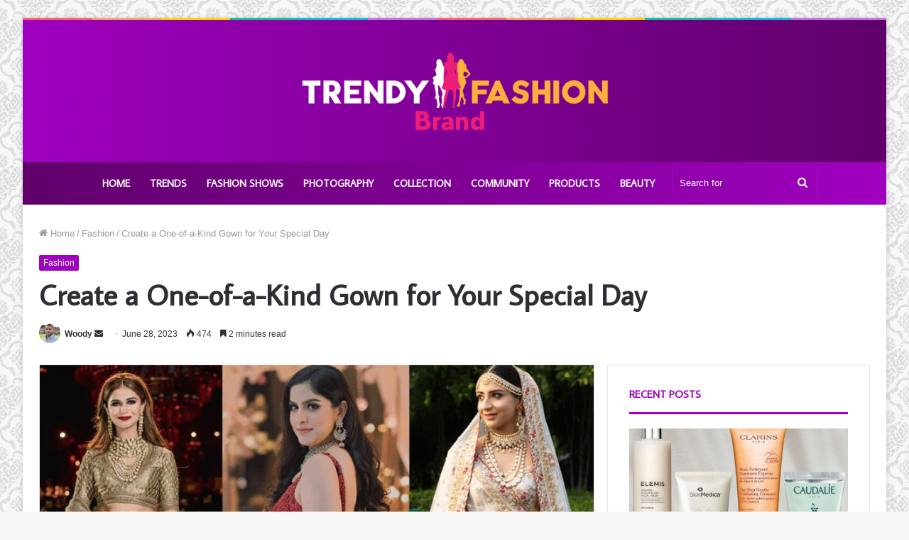

--- FILE ---
content_type: text/html; charset=UTF-8
request_url: https://trendyfashionbrand.com/create-a-one-of-a-kind-gown-for-your-special-day/
body_size: 17999
content:
<!DOCTYPE html>
<html lang="en-US" class="" data-skin="light" prefix="og: http://ogp.me/ns#" prefix="og: https://ogp.me/ns#">
<head>
	<meta charset="UTF-8" />
	<link rel="profile" href="https://gmpg.org/xfn/11" />
	
<!-- Search Engine Optimization by Rank Math - https://rankmath.com/ -->
<title>Create a One-of-a-Kind Gown for Your Special Day</title>
<meta name="description" content="A wedding is one of the most important and memorable events in a person&#039;s life, and the bride&#039;s wedding dress plays a significant role in making that day"/>
<meta name="robots" content="follow, index, max-snippet:-1, max-video-preview:-1, max-image-preview:large"/>
<link rel="canonical" href="https://trendyfashionbrand.com/create-a-one-of-a-kind-gown-for-your-special-day/" />
<meta property="og:locale" content="en_US" />
<meta property="og:type" content="article" />
<meta property="og:title" content="Create a One-of-a-Kind Gown for Your Special Day" />
<meta property="og:description" content="A wedding is one of the most important and memorable events in a person&#039;s life, and the bride&#039;s wedding dress plays a significant role in making that day" />
<meta property="og:url" content="https://trendyfashionbrand.com/create-a-one-of-a-kind-gown-for-your-special-day/" />
<meta property="og:site_name" content="TrendyFashionBrand.com" />
<meta property="article:section" content="Fashion" />
<meta property="og:image" content="https://trendyfashionbrand.com/wp-content/uploads/2023/06/Create-a-One-of-a-Kind-Gown-for-Your-Special-Day.png" />
<meta property="og:image:secure_url" content="https://trendyfashionbrand.com/wp-content/uploads/2023/06/Create-a-One-of-a-Kind-Gown-for-Your-Special-Day.png" />
<meta property="og:image:width" content="700" />
<meta property="og:image:height" content="428" />
<meta property="og:image:alt" content="Create a One-of-a-Kind Gown for Your Special Day" />
<meta property="og:image:type" content="image/png" />
<meta property="article:published_time" content="2023-06-28T13:31:04+00:00" />
<meta name="twitter:card" content="summary_large_image" />
<meta name="twitter:title" content="Create a One-of-a-Kind Gown for Your Special Day" />
<meta name="twitter:description" content="A wedding is one of the most important and memorable events in a person&#039;s life, and the bride&#039;s wedding dress plays a significant role in making that day" />
<meta name="twitter:image" content="https://trendyfashionbrand.com/wp-content/uploads/2023/06/Create-a-One-of-a-Kind-Gown-for-Your-Special-Day.png" />
<meta name="twitter:label1" content="Written by" />
<meta name="twitter:data1" content="Woody" />
<meta name="twitter:label2" content="Time to read" />
<meta name="twitter:data2" content="2 minutes" />
<script type="application/ld+json" class="rank-math-schema">{"@context":"https://schema.org","@graph":[{"@type":["Person","Organization"],"@id":"https://trendyfashionbrand.com/#person","name":"Woody"},{"@type":"WebSite","@id":"https://trendyfashionbrand.com/#website","url":"https://trendyfashionbrand.com","name":"TrendyFashionBrand.com","publisher":{"@id":"https://trendyfashionbrand.com/#person"},"inLanguage":"en-US"},{"@type":"ImageObject","@id":"https://trendyfashionbrand.com/wp-content/uploads/2023/06/Create-a-One-of-a-Kind-Gown-for-Your-Special-Day.png","url":"https://trendyfashionbrand.com/wp-content/uploads/2023/06/Create-a-One-of-a-Kind-Gown-for-Your-Special-Day.png","width":"700","height":"428","inLanguage":"en-US"},{"@type":"WebPage","@id":"https://trendyfashionbrand.com/create-a-one-of-a-kind-gown-for-your-special-day/#webpage","url":"https://trendyfashionbrand.com/create-a-one-of-a-kind-gown-for-your-special-day/","name":"Create a One-of-a-Kind Gown for Your Special Day","datePublished":"2023-06-28T13:31:04+00:00","dateModified":"2023-06-28T13:31:04+00:00","isPartOf":{"@id":"https://trendyfashionbrand.com/#website"},"primaryImageOfPage":{"@id":"https://trendyfashionbrand.com/wp-content/uploads/2023/06/Create-a-One-of-a-Kind-Gown-for-Your-Special-Day.png"},"inLanguage":"en-US"},{"@type":"Person","@id":"https://trendyfashionbrand.com/author/woody/","name":"Woody","url":"https://trendyfashionbrand.com/author/woody/","image":{"@type":"ImageObject","@id":"https://secure.gravatar.com/avatar/154f4a40b0bd153701c7f7919f5fb96b55a03736ace0332ed9b13bdb902e77b2?s=96&amp;d=mm&amp;r=g","url":"https://secure.gravatar.com/avatar/154f4a40b0bd153701c7f7919f5fb96b55a03736ace0332ed9b13bdb902e77b2?s=96&amp;d=mm&amp;r=g","caption":"Woody","inLanguage":"en-US"},"sameAs":["https://trendyfashionbrand.com"]},{"@type":"BlogPosting","headline":"Create a One-of-a-Kind Gown for Your Special Day","datePublished":"2023-06-28T13:31:04+00:00","dateModified":"2023-06-28T13:31:04+00:00","articleSection":"Fashion","author":{"@id":"https://trendyfashionbrand.com/author/woody/","name":"Woody"},"publisher":{"@id":"https://trendyfashionbrand.com/#person"},"description":"A wedding is one of the most important and memorable events in a person&#039;s life, and the bride&#039;s wedding dress plays a significant role in making that day","name":"Create a One-of-a-Kind Gown for Your Special Day","@id":"https://trendyfashionbrand.com/create-a-one-of-a-kind-gown-for-your-special-day/#richSnippet","isPartOf":{"@id":"https://trendyfashionbrand.com/create-a-one-of-a-kind-gown-for-your-special-day/#webpage"},"image":{"@id":"https://trendyfashionbrand.com/wp-content/uploads/2023/06/Create-a-One-of-a-Kind-Gown-for-Your-Special-Day.png"},"inLanguage":"en-US","mainEntityOfPage":{"@id":"https://trendyfashionbrand.com/create-a-one-of-a-kind-gown-for-your-special-day/#webpage"}}]}</script>
<!-- /Rank Math WordPress SEO plugin -->

<link rel="alternate" type="application/rss+xml" title="TrendyFashionBrand.com &raquo; Feed" href="https://trendyfashionbrand.com/feed/" />
<link rel="alternate" title="oEmbed (JSON)" type="application/json+oembed" href="https://trendyfashionbrand.com/wp-json/oembed/1.0/embed?url=https%3A%2F%2Ftrendyfashionbrand.com%2Fcreate-a-one-of-a-kind-gown-for-your-special-day%2F" />
<link rel="alternate" title="oEmbed (XML)" type="text/xml+oembed" href="https://trendyfashionbrand.com/wp-json/oembed/1.0/embed?url=https%3A%2F%2Ftrendyfashionbrand.com%2Fcreate-a-one-of-a-kind-gown-for-your-special-day%2F&#038;format=xml" />

<meta property="og:title" content="Create a One-of-a-Kind Gown for Your Special Day - TrendyFashionBrand.com" />
<meta property="og:type" content="article" />
<meta property="og:description" content="A wedding is one of the most important and memorable events in a person&#039;s life, and the bride&#039;s wedd" />
<meta property="og:url" content="https://trendyfashionbrand.com/create-a-one-of-a-kind-gown-for-your-special-day/" />
<meta property="og:site_name" content="TrendyFashionBrand.com" />
<meta property="og:image" content="https://trendyfashionbrand.com/wp-content/uploads/2023/06/Create-a-One-of-a-Kind-Gown-for-Your-Special-Day.png" />
<style id='wp-img-auto-sizes-contain-inline-css' type='text/css'>
img:is([sizes=auto i],[sizes^="auto," i]){contain-intrinsic-size:3000px 1500px}
/*# sourceURL=wp-img-auto-sizes-contain-inline-css */
</style>

<style id='wp-emoji-styles-inline-css' type='text/css'>

	img.wp-smiley, img.emoji {
		display: inline !important;
		border: none !important;
		box-shadow: none !important;
		height: 1em !important;
		width: 1em !important;
		margin: 0 0.07em !important;
		vertical-align: -0.1em !important;
		background: none !important;
		padding: 0 !important;
	}
/*# sourceURL=wp-emoji-styles-inline-css */
</style>
<link rel='stylesheet' id='wp-block-library-css' href='https://trendyfashionbrand.com/wp-includes/css/dist/block-library/style.min.css?ver=6.9' type='text/css' media='all' />
<style id='global-styles-inline-css' type='text/css'>
:root{--wp--preset--aspect-ratio--square: 1;--wp--preset--aspect-ratio--4-3: 4/3;--wp--preset--aspect-ratio--3-4: 3/4;--wp--preset--aspect-ratio--3-2: 3/2;--wp--preset--aspect-ratio--2-3: 2/3;--wp--preset--aspect-ratio--16-9: 16/9;--wp--preset--aspect-ratio--9-16: 9/16;--wp--preset--color--black: #000000;--wp--preset--color--cyan-bluish-gray: #abb8c3;--wp--preset--color--white: #ffffff;--wp--preset--color--pale-pink: #f78da7;--wp--preset--color--vivid-red: #cf2e2e;--wp--preset--color--luminous-vivid-orange: #ff6900;--wp--preset--color--luminous-vivid-amber: #fcb900;--wp--preset--color--light-green-cyan: #7bdcb5;--wp--preset--color--vivid-green-cyan: #00d084;--wp--preset--color--pale-cyan-blue: #8ed1fc;--wp--preset--color--vivid-cyan-blue: #0693e3;--wp--preset--color--vivid-purple: #9b51e0;--wp--preset--gradient--vivid-cyan-blue-to-vivid-purple: linear-gradient(135deg,rgb(6,147,227) 0%,rgb(155,81,224) 100%);--wp--preset--gradient--light-green-cyan-to-vivid-green-cyan: linear-gradient(135deg,rgb(122,220,180) 0%,rgb(0,208,130) 100%);--wp--preset--gradient--luminous-vivid-amber-to-luminous-vivid-orange: linear-gradient(135deg,rgb(252,185,0) 0%,rgb(255,105,0) 100%);--wp--preset--gradient--luminous-vivid-orange-to-vivid-red: linear-gradient(135deg,rgb(255,105,0) 0%,rgb(207,46,46) 100%);--wp--preset--gradient--very-light-gray-to-cyan-bluish-gray: linear-gradient(135deg,rgb(238,238,238) 0%,rgb(169,184,195) 100%);--wp--preset--gradient--cool-to-warm-spectrum: linear-gradient(135deg,rgb(74,234,220) 0%,rgb(151,120,209) 20%,rgb(207,42,186) 40%,rgb(238,44,130) 60%,rgb(251,105,98) 80%,rgb(254,248,76) 100%);--wp--preset--gradient--blush-light-purple: linear-gradient(135deg,rgb(255,206,236) 0%,rgb(152,150,240) 100%);--wp--preset--gradient--blush-bordeaux: linear-gradient(135deg,rgb(254,205,165) 0%,rgb(254,45,45) 50%,rgb(107,0,62) 100%);--wp--preset--gradient--luminous-dusk: linear-gradient(135deg,rgb(255,203,112) 0%,rgb(199,81,192) 50%,rgb(65,88,208) 100%);--wp--preset--gradient--pale-ocean: linear-gradient(135deg,rgb(255,245,203) 0%,rgb(182,227,212) 50%,rgb(51,167,181) 100%);--wp--preset--gradient--electric-grass: linear-gradient(135deg,rgb(202,248,128) 0%,rgb(113,206,126) 100%);--wp--preset--gradient--midnight: linear-gradient(135deg,rgb(2,3,129) 0%,rgb(40,116,252) 100%);--wp--preset--font-size--small: 13px;--wp--preset--font-size--medium: 20px;--wp--preset--font-size--large: 36px;--wp--preset--font-size--x-large: 42px;--wp--preset--spacing--20: 0.44rem;--wp--preset--spacing--30: 0.67rem;--wp--preset--spacing--40: 1rem;--wp--preset--spacing--50: 1.5rem;--wp--preset--spacing--60: 2.25rem;--wp--preset--spacing--70: 3.38rem;--wp--preset--spacing--80: 5.06rem;--wp--preset--shadow--natural: 6px 6px 9px rgba(0, 0, 0, 0.2);--wp--preset--shadow--deep: 12px 12px 50px rgba(0, 0, 0, 0.4);--wp--preset--shadow--sharp: 6px 6px 0px rgba(0, 0, 0, 0.2);--wp--preset--shadow--outlined: 6px 6px 0px -3px rgb(255, 255, 255), 6px 6px rgb(0, 0, 0);--wp--preset--shadow--crisp: 6px 6px 0px rgb(0, 0, 0);}:where(.is-layout-flex){gap: 0.5em;}:where(.is-layout-grid){gap: 0.5em;}body .is-layout-flex{display: flex;}.is-layout-flex{flex-wrap: wrap;align-items: center;}.is-layout-flex > :is(*, div){margin: 0;}body .is-layout-grid{display: grid;}.is-layout-grid > :is(*, div){margin: 0;}:where(.wp-block-columns.is-layout-flex){gap: 2em;}:where(.wp-block-columns.is-layout-grid){gap: 2em;}:where(.wp-block-post-template.is-layout-flex){gap: 1.25em;}:where(.wp-block-post-template.is-layout-grid){gap: 1.25em;}.has-black-color{color: var(--wp--preset--color--black) !important;}.has-cyan-bluish-gray-color{color: var(--wp--preset--color--cyan-bluish-gray) !important;}.has-white-color{color: var(--wp--preset--color--white) !important;}.has-pale-pink-color{color: var(--wp--preset--color--pale-pink) !important;}.has-vivid-red-color{color: var(--wp--preset--color--vivid-red) !important;}.has-luminous-vivid-orange-color{color: var(--wp--preset--color--luminous-vivid-orange) !important;}.has-luminous-vivid-amber-color{color: var(--wp--preset--color--luminous-vivid-amber) !important;}.has-light-green-cyan-color{color: var(--wp--preset--color--light-green-cyan) !important;}.has-vivid-green-cyan-color{color: var(--wp--preset--color--vivid-green-cyan) !important;}.has-pale-cyan-blue-color{color: var(--wp--preset--color--pale-cyan-blue) !important;}.has-vivid-cyan-blue-color{color: var(--wp--preset--color--vivid-cyan-blue) !important;}.has-vivid-purple-color{color: var(--wp--preset--color--vivid-purple) !important;}.has-black-background-color{background-color: var(--wp--preset--color--black) !important;}.has-cyan-bluish-gray-background-color{background-color: var(--wp--preset--color--cyan-bluish-gray) !important;}.has-white-background-color{background-color: var(--wp--preset--color--white) !important;}.has-pale-pink-background-color{background-color: var(--wp--preset--color--pale-pink) !important;}.has-vivid-red-background-color{background-color: var(--wp--preset--color--vivid-red) !important;}.has-luminous-vivid-orange-background-color{background-color: var(--wp--preset--color--luminous-vivid-orange) !important;}.has-luminous-vivid-amber-background-color{background-color: var(--wp--preset--color--luminous-vivid-amber) !important;}.has-light-green-cyan-background-color{background-color: var(--wp--preset--color--light-green-cyan) !important;}.has-vivid-green-cyan-background-color{background-color: var(--wp--preset--color--vivid-green-cyan) !important;}.has-pale-cyan-blue-background-color{background-color: var(--wp--preset--color--pale-cyan-blue) !important;}.has-vivid-cyan-blue-background-color{background-color: var(--wp--preset--color--vivid-cyan-blue) !important;}.has-vivid-purple-background-color{background-color: var(--wp--preset--color--vivid-purple) !important;}.has-black-border-color{border-color: var(--wp--preset--color--black) !important;}.has-cyan-bluish-gray-border-color{border-color: var(--wp--preset--color--cyan-bluish-gray) !important;}.has-white-border-color{border-color: var(--wp--preset--color--white) !important;}.has-pale-pink-border-color{border-color: var(--wp--preset--color--pale-pink) !important;}.has-vivid-red-border-color{border-color: var(--wp--preset--color--vivid-red) !important;}.has-luminous-vivid-orange-border-color{border-color: var(--wp--preset--color--luminous-vivid-orange) !important;}.has-luminous-vivid-amber-border-color{border-color: var(--wp--preset--color--luminous-vivid-amber) !important;}.has-light-green-cyan-border-color{border-color: var(--wp--preset--color--light-green-cyan) !important;}.has-vivid-green-cyan-border-color{border-color: var(--wp--preset--color--vivid-green-cyan) !important;}.has-pale-cyan-blue-border-color{border-color: var(--wp--preset--color--pale-cyan-blue) !important;}.has-vivid-cyan-blue-border-color{border-color: var(--wp--preset--color--vivid-cyan-blue) !important;}.has-vivid-purple-border-color{border-color: var(--wp--preset--color--vivid-purple) !important;}.has-vivid-cyan-blue-to-vivid-purple-gradient-background{background: var(--wp--preset--gradient--vivid-cyan-blue-to-vivid-purple) !important;}.has-light-green-cyan-to-vivid-green-cyan-gradient-background{background: var(--wp--preset--gradient--light-green-cyan-to-vivid-green-cyan) !important;}.has-luminous-vivid-amber-to-luminous-vivid-orange-gradient-background{background: var(--wp--preset--gradient--luminous-vivid-amber-to-luminous-vivid-orange) !important;}.has-luminous-vivid-orange-to-vivid-red-gradient-background{background: var(--wp--preset--gradient--luminous-vivid-orange-to-vivid-red) !important;}.has-very-light-gray-to-cyan-bluish-gray-gradient-background{background: var(--wp--preset--gradient--very-light-gray-to-cyan-bluish-gray) !important;}.has-cool-to-warm-spectrum-gradient-background{background: var(--wp--preset--gradient--cool-to-warm-spectrum) !important;}.has-blush-light-purple-gradient-background{background: var(--wp--preset--gradient--blush-light-purple) !important;}.has-blush-bordeaux-gradient-background{background: var(--wp--preset--gradient--blush-bordeaux) !important;}.has-luminous-dusk-gradient-background{background: var(--wp--preset--gradient--luminous-dusk) !important;}.has-pale-ocean-gradient-background{background: var(--wp--preset--gradient--pale-ocean) !important;}.has-electric-grass-gradient-background{background: var(--wp--preset--gradient--electric-grass) !important;}.has-midnight-gradient-background{background: var(--wp--preset--gradient--midnight) !important;}.has-small-font-size{font-size: var(--wp--preset--font-size--small) !important;}.has-medium-font-size{font-size: var(--wp--preset--font-size--medium) !important;}.has-large-font-size{font-size: var(--wp--preset--font-size--large) !important;}.has-x-large-font-size{font-size: var(--wp--preset--font-size--x-large) !important;}
/*# sourceURL=global-styles-inline-css */
</style>

<style id='classic-theme-styles-inline-css' type='text/css'>
/*! This file is auto-generated */
.wp-block-button__link{color:#fff;background-color:#32373c;border-radius:9999px;box-shadow:none;text-decoration:none;padding:calc(.667em + 2px) calc(1.333em + 2px);font-size:1.125em}.wp-block-file__button{background:#32373c;color:#fff;text-decoration:none}
/*# sourceURL=/wp-includes/css/classic-themes.min.css */
</style>
<link rel='stylesheet' id='tie-css-base-css' href='https://trendyfashionbrand.com/wp-content/themes/jannah/assets/css/base.min.css?ver=5.4.0' type='text/css' media='all' />
<link rel='stylesheet' id='tie-css-styles-css' href='https://trendyfashionbrand.com/wp-content/themes/jannah/assets/css/style.min.css?ver=5.4.0' type='text/css' media='all' />
<link rel='stylesheet' id='tie-css-widgets-css' href='https://trendyfashionbrand.com/wp-content/themes/jannah/assets/css/widgets.min.css?ver=5.4.0' type='text/css' media='all' />
<link rel='stylesheet' id='tie-css-helpers-css' href='https://trendyfashionbrand.com/wp-content/themes/jannah/assets/css/helpers.min.css?ver=5.4.0' type='text/css' media='all' />
<link rel='stylesheet' id='tie-fontawesome5-css' href='https://trendyfashionbrand.com/wp-content/themes/jannah/assets/css/fontawesome.css?ver=5.4.0' type='text/css' media='all' />
<link rel='stylesheet' id='tie-css-ilightbox-css' href='https://trendyfashionbrand.com/wp-content/themes/jannah/assets/ilightbox/light-skin/skin.css?ver=5.4.0' type='text/css' media='all' />
<link rel='stylesheet' id='tie-css-single-css' href='https://trendyfashionbrand.com/wp-content/themes/jannah/assets/css/single.min.css?ver=5.4.0' type='text/css' media='all' />
<link rel='stylesheet' id='tie-css-print-css' href='https://trendyfashionbrand.com/wp-content/themes/jannah/assets/css/print.css?ver=5.4.0' type='text/css' media='print' />
<style id='tie-css-print-inline-css' type='text/css'>
.wf-active .logo-text,.wf-active h1,.wf-active h2,.wf-active h3,.wf-active h4,.wf-active h5,.wf-active h6,.wf-active .the-subtitle{font-family: 'Average Sans';}.wf-active #main-nav .main-menu > ul > li > a{font-family: 'Average Sans';}#main-nav .main-menu > ul > li > a{font-size: 14px;text-transform: uppercase;}#tie-wrapper .mag-box-title h3{text-transform: uppercase;}#footer .widget-title .the-subtitle{text-transform: uppercase;}#tie-wrapper .widget-title .the-subtitle,#tie-wrapper #comments-title,#tie-wrapper .comment-reply-title,#tie-wrapper .woocommerce-tabs .panel h2,#tie-wrapper .related.products h2,#tie-wrapper #bbpress-forums #new-post > fieldset.bbp-form > legend,#tie-wrapper .entry-content .review-box-header{text-transform: uppercase;}#tie-body{background-image: url(https://trendyfashionbrand.com/wp-content/themes/jannah/assets/images/patterns/body-bg19.png);}.brand-title,a:hover,.tie-popup-search-submit,#logo.text-logo a,.theme-header nav .components #search-submit:hover,.theme-header .header-nav .components > li:hover > a,.theme-header .header-nav .components li a:hover,.main-menu ul.cats-vertical li a.is-active,.main-menu ul.cats-vertical li a:hover,.main-nav li.mega-menu .post-meta a:hover,.main-nav li.mega-menu .post-box-title a:hover,.search-in-main-nav.autocomplete-suggestions a:hover,#main-nav .menu ul:not(.cats-horizontal) li:hover > a,#main-nav .menu ul li.current-menu-item:not(.mega-link-column) > a,.top-nav .menu li:hover > a,.top-nav .menu > .tie-current-menu > a,.search-in-top-nav.autocomplete-suggestions .post-title a:hover,div.mag-box .mag-box-options .mag-box-filter-links a.active,.mag-box-filter-links .flexMenu-viewMore:hover > a,.stars-rating-active,body .tabs.tabs .active > a,.video-play-icon,.spinner-circle:after,#go-to-content:hover,.comment-list .comment-author .fn,.commentlist .comment-author .fn,blockquote::before,blockquote cite,blockquote.quote-simple p,.multiple-post-pages a:hover,#story-index li .is-current,.latest-tweets-widget .twitter-icon-wrap span,.wide-slider-nav-wrapper .slide,.wide-next-prev-slider-wrapper .tie-slider-nav li:hover span,.review-final-score h3,#mobile-menu-icon:hover .menu-text,body .entry a,.dark-skin body .entry a,.entry .post-bottom-meta a:hover,.comment-list .comment-content a,q a,blockquote a,.widget.tie-weather-widget .icon-basecloud-bg:after,.site-footer a:hover,.site-footer .stars-rating-active,.site-footer .twitter-icon-wrap span,.site-info a:hover{color: #9f00bf;}#instagram-link a:hover{color: #9f00bf !important;border-color: #9f00bf !important;}[type='submit'],.button,.generic-button a,.generic-button button,.theme-header .header-nav .comp-sub-menu a.button.guest-btn:hover,.theme-header .header-nav .comp-sub-menu a.checkout-button,nav.main-nav .menu > li.tie-current-menu > a,nav.main-nav .menu > li:hover > a,.main-menu .mega-links-head:after,.main-nav .mega-menu.mega-cat .cats-horizontal li a.is-active,#mobile-menu-icon:hover .nav-icon,#mobile-menu-icon:hover .nav-icon:before,#mobile-menu-icon:hover .nav-icon:after,.search-in-main-nav.autocomplete-suggestions a.button,.search-in-top-nav.autocomplete-suggestions a.button,.spinner > div,.post-cat,.pages-numbers li.current span,.multiple-post-pages > span,#tie-wrapper .mejs-container .mejs-controls,.mag-box-filter-links a:hover,.slider-arrow-nav a:not(.pagination-disabled):hover,.comment-list .reply a:hover,.commentlist .reply a:hover,#reading-position-indicator,#story-index-icon,.videos-block .playlist-title,.review-percentage .review-item span span,.tie-slick-dots li.slick-active button,.tie-slick-dots li button:hover,.digital-rating-static,.timeline-widget li a:hover .date:before,#wp-calendar #today,.posts-list-counter li.widget-post-list:before,.cat-counter a + span,.tie-slider-nav li span:hover,.fullwidth-area .widget_tag_cloud .tagcloud a:hover,.magazine2:not(.block-head-4) .dark-widgetized-area ul.tabs a:hover,.magazine2:not(.block-head-4) .dark-widgetized-area ul.tabs .active a,.magazine1 .dark-widgetized-area ul.tabs a:hover,.magazine1 .dark-widgetized-area ul.tabs .active a,.block-head-4.magazine2 .dark-widgetized-area .tabs.tabs .active a,.block-head-4.magazine2 .dark-widgetized-area .tabs > .active a:before,.block-head-4.magazine2 .dark-widgetized-area .tabs > .active a:after,.demo_store,.demo #logo:after,.demo #sticky-logo:after,.widget.tie-weather-widget,span.video-close-btn:hover,#go-to-top,.latest-tweets-widget .slider-links .button:not(:hover){background-color: #9f00bf;color: #FFFFFF;}.tie-weather-widget .widget-title .the-subtitle,.block-head-4.magazine2 #footer .tabs .active a:hover{color: #FFFFFF;}pre,code,.pages-numbers li.current span,.theme-header .header-nav .comp-sub-menu a.button.guest-btn:hover,.multiple-post-pages > span,.post-content-slideshow .tie-slider-nav li span:hover,#tie-body .tie-slider-nav li > span:hover,.slider-arrow-nav a:not(.pagination-disabled):hover,.main-nav .mega-menu.mega-cat .cats-horizontal li a.is-active,.main-nav .mega-menu.mega-cat .cats-horizontal li a:hover,.main-menu .menu > li > .menu-sub-content{border-color: #9f00bf;}.main-menu .menu > li.tie-current-menu{border-bottom-color: #9f00bf;}.top-nav .menu li.tie-current-menu > a:before,.top-nav .menu li.menu-item-has-children:hover > a:before{border-top-color: #9f00bf;}.main-nav .main-menu .menu > li.tie-current-menu > a:before,.main-nav .main-menu .menu > li:hover > a:before{border-top-color: #FFFFFF;}header.main-nav-light .main-nav .menu-item-has-children li:hover > a:before,header.main-nav-light .main-nav .mega-menu li:hover > a:before{border-left-color: #9f00bf;}.rtl header.main-nav-light .main-nav .menu-item-has-children li:hover > a:before,.rtl header.main-nav-light .main-nav .mega-menu li:hover > a:before{border-right-color: #9f00bf;border-left-color: transparent;}.top-nav ul.menu li .menu-item-has-children:hover > a:before{border-top-color: transparent;border-left-color: #9f00bf;}.rtl .top-nav ul.menu li .menu-item-has-children:hover > a:before{border-left-color: transparent;border-right-color: #9f00bf;}::-moz-selection{background-color: #9f00bf;color: #FFFFFF;}::selection{background-color: #9f00bf;color: #FFFFFF;}circle.circle_bar{stroke: #9f00bf;}#reading-position-indicator{box-shadow: 0 0 10px rgba( 159,0,191,0.7);}#logo.text-logo a:hover,body .entry a:hover,.dark-skin body .entry a:hover,.comment-list .comment-content a:hover,.block-head-4.magazine2 .site-footer .tabs li a:hover,q a:hover,blockquote a:hover{color: #6d008d;}.button:hover,input[type='submit']:hover,.generic-button a:hover,.generic-button button:hover,a.post-cat:hover,.site-footer .button:hover,.site-footer [type='submit']:hover,.search-in-main-nav.autocomplete-suggestions a.button:hover,.search-in-top-nav.autocomplete-suggestions a.button:hover,.theme-header .header-nav .comp-sub-menu a.checkout-button:hover{background-color: #6d008d;color: #FFFFFF;}.theme-header .header-nav .comp-sub-menu a.checkout-button:not(:hover),body .entry a.button{color: #FFFFFF;}#story-index.is-compact .story-index-content{background-color: #9f00bf;}#story-index.is-compact .story-index-content a,#story-index.is-compact .story-index-content .is-current{color: #FFFFFF;}#tie-body .mag-box-title h3 a,#tie-body .block-more-button{color: #9f00bf;}#tie-body .mag-box-title h3 a:hover,#tie-body .block-more-button:hover{color: #6d008d;}#tie-body .the-global-title,#tie-body .comment-reply-title,#tie-body .related.products > h2,#tie-body .up-sells > h2,#tie-body .cross-sells > h2,#tie-body .cart_totals > h2,#tie-body .bbp-form legend{border-color: #9f00bf;color: #9f00bf;}#tie-body #footer .widget-title:after{background-color: #9f00bf;}.brand-title,a:hover,.tie-popup-search-submit,#logo.text-logo a,.theme-header nav .components #search-submit:hover,.theme-header .header-nav .components > li:hover > a,.theme-header .header-nav .components li a:hover,.main-menu ul.cats-vertical li a.is-active,.main-menu ul.cats-vertical li a:hover,.main-nav li.mega-menu .post-meta a:hover,.main-nav li.mega-menu .post-box-title a:hover,.search-in-main-nav.autocomplete-suggestions a:hover,#main-nav .menu ul:not(.cats-horizontal) li:hover > a,#main-nav .menu ul li.current-menu-item:not(.mega-link-column) > a,.top-nav .menu li:hover > a,.top-nav .menu > .tie-current-menu > a,.search-in-top-nav.autocomplete-suggestions .post-title a:hover,div.mag-box .mag-box-options .mag-box-filter-links a.active,.mag-box-filter-links .flexMenu-viewMore:hover > a,.stars-rating-active,body .tabs.tabs .active > a,.video-play-icon,.spinner-circle:after,#go-to-content:hover,.comment-list .comment-author .fn,.commentlist .comment-author .fn,blockquote::before,blockquote cite,blockquote.quote-simple p,.multiple-post-pages a:hover,#story-index li .is-current,.latest-tweets-widget .twitter-icon-wrap span,.wide-slider-nav-wrapper .slide,.wide-next-prev-slider-wrapper .tie-slider-nav li:hover span,.review-final-score h3,#mobile-menu-icon:hover .menu-text,body .entry a,.dark-skin body .entry a,.entry .post-bottom-meta a:hover,.comment-list .comment-content a,q a,blockquote a,.widget.tie-weather-widget .icon-basecloud-bg:after,.site-footer a:hover,.site-footer .stars-rating-active,.site-footer .twitter-icon-wrap span,.site-info a:hover{color: #9f00bf;}#instagram-link a:hover{color: #9f00bf !important;border-color: #9f00bf !important;}[type='submit'],.button,.generic-button a,.generic-button button,.theme-header .header-nav .comp-sub-menu a.button.guest-btn:hover,.theme-header .header-nav .comp-sub-menu a.checkout-button,nav.main-nav .menu > li.tie-current-menu > a,nav.main-nav .menu > li:hover > a,.main-menu .mega-links-head:after,.main-nav .mega-menu.mega-cat .cats-horizontal li a.is-active,#mobile-menu-icon:hover .nav-icon,#mobile-menu-icon:hover .nav-icon:before,#mobile-menu-icon:hover .nav-icon:after,.search-in-main-nav.autocomplete-suggestions a.button,.search-in-top-nav.autocomplete-suggestions a.button,.spinner > div,.post-cat,.pages-numbers li.current span,.multiple-post-pages > span,#tie-wrapper .mejs-container .mejs-controls,.mag-box-filter-links a:hover,.slider-arrow-nav a:not(.pagination-disabled):hover,.comment-list .reply a:hover,.commentlist .reply a:hover,#reading-position-indicator,#story-index-icon,.videos-block .playlist-title,.review-percentage .review-item span span,.tie-slick-dots li.slick-active button,.tie-slick-dots li button:hover,.digital-rating-static,.timeline-widget li a:hover .date:before,#wp-calendar #today,.posts-list-counter li.widget-post-list:before,.cat-counter a + span,.tie-slider-nav li span:hover,.fullwidth-area .widget_tag_cloud .tagcloud a:hover,.magazine2:not(.block-head-4) .dark-widgetized-area ul.tabs a:hover,.magazine2:not(.block-head-4) .dark-widgetized-area ul.tabs .active a,.magazine1 .dark-widgetized-area ul.tabs a:hover,.magazine1 .dark-widgetized-area ul.tabs .active a,.block-head-4.magazine2 .dark-widgetized-area .tabs.tabs .active a,.block-head-4.magazine2 .dark-widgetized-area .tabs > .active a:before,.block-head-4.magazine2 .dark-widgetized-area .tabs > .active a:after,.demo_store,.demo #logo:after,.demo #sticky-logo:after,.widget.tie-weather-widget,span.video-close-btn:hover,#go-to-top,.latest-tweets-widget .slider-links .button:not(:hover){background-color: #9f00bf;color: #FFFFFF;}.tie-weather-widget .widget-title .the-subtitle,.block-head-4.magazine2 #footer .tabs .active a:hover{color: #FFFFFF;}pre,code,.pages-numbers li.current span,.theme-header .header-nav .comp-sub-menu a.button.guest-btn:hover,.multiple-post-pages > span,.post-content-slideshow .tie-slider-nav li span:hover,#tie-body .tie-slider-nav li > span:hover,.slider-arrow-nav a:not(.pagination-disabled):hover,.main-nav .mega-menu.mega-cat .cats-horizontal li a.is-active,.main-nav .mega-menu.mega-cat .cats-horizontal li a:hover,.main-menu .menu > li > .menu-sub-content{border-color: #9f00bf;}.main-menu .menu > li.tie-current-menu{border-bottom-color: #9f00bf;}.top-nav .menu li.tie-current-menu > a:before,.top-nav .menu li.menu-item-has-children:hover > a:before{border-top-color: #9f00bf;}.main-nav .main-menu .menu > li.tie-current-menu > a:before,.main-nav .main-menu .menu > li:hover > a:before{border-top-color: #FFFFFF;}header.main-nav-light .main-nav .menu-item-has-children li:hover > a:before,header.main-nav-light .main-nav .mega-menu li:hover > a:before{border-left-color: #9f00bf;}.rtl header.main-nav-light .main-nav .menu-item-has-children li:hover > a:before,.rtl header.main-nav-light .main-nav .mega-menu li:hover > a:before{border-right-color: #9f00bf;border-left-color: transparent;}.top-nav ul.menu li .menu-item-has-children:hover > a:before{border-top-color: transparent;border-left-color: #9f00bf;}.rtl .top-nav ul.menu li .menu-item-has-children:hover > a:before{border-left-color: transparent;border-right-color: #9f00bf;}::-moz-selection{background-color: #9f00bf;color: #FFFFFF;}::selection{background-color: #9f00bf;color: #FFFFFF;}circle.circle_bar{stroke: #9f00bf;}#reading-position-indicator{box-shadow: 0 0 10px rgba( 159,0,191,0.7);}#logo.text-logo a:hover,body .entry a:hover,.dark-skin body .entry a:hover,.comment-list .comment-content a:hover,.block-head-4.magazine2 .site-footer .tabs li a:hover,q a:hover,blockquote a:hover{color: #6d008d;}.button:hover,input[type='submit']:hover,.generic-button a:hover,.generic-button button:hover,a.post-cat:hover,.site-footer .button:hover,.site-footer [type='submit']:hover,.search-in-main-nav.autocomplete-suggestions a.button:hover,.search-in-top-nav.autocomplete-suggestions a.button:hover,.theme-header .header-nav .comp-sub-menu a.checkout-button:hover{background-color: #6d008d;color: #FFFFFF;}.theme-header .header-nav .comp-sub-menu a.checkout-button:not(:hover),body .entry a.button{color: #FFFFFF;}#story-index.is-compact .story-index-content{background-color: #9f00bf;}#story-index.is-compact .story-index-content a,#story-index.is-compact .story-index-content .is-current{color: #FFFFFF;}#tie-body .mag-box-title h3 a,#tie-body .block-more-button{color: #9f00bf;}#tie-body .mag-box-title h3 a:hover,#tie-body .block-more-button:hover{color: #6d008d;}#tie-body .the-global-title,#tie-body .comment-reply-title,#tie-body .related.products > h2,#tie-body .up-sells > h2,#tie-body .cross-sells > h2,#tie-body .cart_totals > h2,#tie-body .bbp-form legend{border-color: #9f00bf;color: #9f00bf;}#tie-body #footer .widget-title:after{background-color: #9f00bf;}.main-nav-boxed .main-nav.fixed-nav,#main-nav{background: #60006b;background: -webkit-linear-gradient(90deg,#9f00bf,#60006b );background: -moz-linear-gradient(90deg,#9f00bf,#60006b );background: -o-linear-gradient(90deg,#9f00bf,#60006b );background: linear-gradient(90deg,#60006b,#9f00bf );}#main-nav .icon-basecloud-bg:after{color: inherit !important;}#main-nav,#main-nav .menu-sub-content,#main-nav .comp-sub-menu,#main-nav .guest-btn:not(:hover),#main-nav ul.cats-vertical li a.is-active,#main-nav ul.cats-vertical li a:hover.search-in-main-nav.autocomplete-suggestions{background-color: rgb(128,0,149);}#main-nav{border-width: 0;}#theme-header #main-nav:not(.fixed-nav){bottom: 0;}#main-nav .icon-basecloud-bg:after{color: rgb(128,0,149);}#main-nav *,.search-in-main-nav.autocomplete-suggestions{border-color: rgba(255,255,255,0.07);}.main-nav-boxed #main-nav .main-menu-wrapper{border-width: 0;}#main-nav .menu li.menu-item-has-children > a:before,#main-nav .main-menu .mega-menu > a:before{border-top-color: #ffffff;}#main-nav .menu li .menu-item-has-children > a:before,#main-nav .mega-menu .menu-item-has-children > a:before{border-top-color: transparent;border-left-color: #ffffff;}.rtl #main-nav .menu li .menu-item-has-children > a:before,.rtl #main-nav .mega-menu .menu-item-has-children > a:before{border-left-color: transparent;border-right-color: #ffffff;}#main-nav a:not(:hover),#main-nav a.social-link:not(:hover) span,#main-nav .dropdown-social-icons li a span,.search-in-main-nav.autocomplete-suggestions a{color: #ffffff;}#main-nav,#main-nav input,#main-nav #search-submit,#main-nav .fa-spinner,#main-nav .comp-sub-menu,#main-nav .tie-weather-widget{color: #ffffff;}#main-nav input::-moz-placeholder{color: #ffffff;}#main-nav input:-moz-placeholder{color: #ffffff;}#main-nav input:-ms-input-placeholder{color: #ffffff;}#main-nav input::-webkit-input-placeholder{color: #ffffff;}#main-nav .mega-menu .post-meta,#main-nav .mega-menu .post-meta a,.search-in-main-nav.autocomplete-suggestions .post-meta{color: rgba(255,255,255,0.6);}#main-nav .weather-icon .icon-cloud,#main-nav .weather-icon .icon-basecloud-bg,#main-nav .weather-icon .icon-cloud-behind{color: #ffffff !important;}#tie-wrapper #theme-header{background-color: #9f00bf;}#logo.text-logo a,#logo.text-logo a:hover{color: #FFFFFF;}@media (max-width: 991px){#tie-wrapper #theme-header .logo-container.fixed-nav{background-color: rgba(159,0,191,0.95);}}#tie-wrapper #theme-header{background: #9f00bf;background: -webkit-linear-gradient(90deg,#60006b,#9f00bf );background: -moz-linear-gradient(90deg,#60006b,#9f00bf );background: -o-linear-gradient(90deg,#60006b,#9f00bf );background: linear-gradient(90deg,#9f00bf,#60006b );}@media (max-width: 991px){#tie-wrapper #theme-header .logo-container{background-color: #9f00bf;}}#footer{background-color: #60006b;}#site-info{background-color: #9f00bf;}@media (max-width: 991px) {#tie-wrapper #theme-header,#tie-wrapper #theme-header #main-nav .main-menu-wrapper,#tie-wrapper #theme-header .logo-container{background: transparent;}#tie-wrapper #theme-header .logo-container,#tie-wrapper #theme-header #main-nav {background: #9f00bf;background: -webkit-linear-gradient(90deg,#60006b,#9f00bf );background: -moz-linear-gradient(90deg,#60006b,#9f00bf );background: -o-linear-gradient(90deg,#60006b,#9f00bf );background: linear-gradient(90deg,#9f00bf,#60006b );}#mobile-header-components-area_1 .components .comp-sub-menu{background-color: #9f00bf;}#mobile-header-components-area_2 .components .comp-sub-menu{background-color: #60006b;}}#footer .posts-list-counter .posts-list-items li.widget-post-list:before{border-color: #60006b;}#footer .timeline-widget a .date:before{border-color: rgba(96,0,107,0.8);}#footer .footer-boxed-widget-area,#footer textarea,#footer input:not([type=submit]),#footer select,#footer code,#footer kbd,#footer pre,#footer samp,#footer .show-more-button,#footer .slider-links .tie-slider-nav span,#footer #wp-calendar,#footer #wp-calendar tbody td,#footer #wp-calendar thead th,#footer .widget.buddypress .item-options a{border-color: rgba(255,255,255,0.1);}#footer .social-statistics-widget .white-bg li.social-icons-item a,#footer .widget_tag_cloud .tagcloud a,#footer .latest-tweets-widget .slider-links .tie-slider-nav span,#footer .widget_layered_nav_filters a{border-color: rgba(255,255,255,0.1);}#footer .social-statistics-widget .white-bg li:before{background: rgba(255,255,255,0.1);}.site-footer #wp-calendar tbody td{background: rgba(255,255,255,0.02);}#footer .white-bg .social-icons-item a span.followers span,#footer .circle-three-cols .social-icons-item a .followers-num,#footer .circle-three-cols .social-icons-item a .followers-name{color: rgba(255,255,255,0.8);}#footer .timeline-widget ul:before,#footer .timeline-widget a:not(:hover) .date:before{background-color: #42004d;}#footer,#footer textarea,#footer input:not([type='submit']),#footer select,#footer #wp-calendar tbody,#footer .tie-slider-nav li span:not(:hover),#footer .widget_categories li a:before,#footer .widget_product_categories li a:before,#footer .widget_layered_nav li a:before,#footer .widget_archive li a:before,#footer .widget_nav_menu li a:before,#footer .widget_meta li a:before,#footer .widget_pages li a:before,#footer .widget_recent_entries li a:before,#footer .widget_display_forums li a:before,#footer .widget_display_views li a:before,#footer .widget_rss li a:before,#footer .widget_display_stats dt:before,#footer .subscribe-widget-content h3,#footer .about-author .social-icons a:not(:hover) span{color: #ffffff;}#footer post-widget-body .meta-item,#footer .post-meta,#footer .stream-title,#footer.dark-skin .timeline-widget .date,#footer .wp-caption .wp-caption-text,#footer .rss-date{color: rgba(255,255,255,0.7);}#footer input::-moz-placeholder{color: #ffffff;}#footer input:-moz-placeholder{color: #ffffff;}#footer input:-ms-input-placeholder{color: #ffffff;}#footer input::-webkit-input-placeholder{color: #ffffff;}.site-footer.dark-skin a:not(:hover){color: #ffffff;}.site-footer.dark-skin a:hover,#footer .stars-rating-active,#footer .twitter-icon-wrap span,.block-head-4.magazine2 #footer .tabs li a{color: #9b59b6;}#footer .circle_bar{stroke: #9b59b6;}#footer .widget.buddypress .item-options a.selected,#footer .widget.buddypress .item-options a.loading,#footer .tie-slider-nav span:hover,.block-head-4.magazine2 #footer .tabs{border-color: #9b59b6;}.magazine2:not(.block-head-4) #footer .tabs a:hover,.magazine2:not(.block-head-4) #footer .tabs .active a,.magazine1 #footer .tabs a:hover,.magazine1 #footer .tabs .active a,.block-head-4.magazine2 #footer .tabs.tabs .active a,.block-head-4.magazine2 #footer .tabs > .active a:before,.block-head-4.magazine2 #footer .tabs > li.active:nth-child(n) a:after,#footer .digital-rating-static,#footer .timeline-widget li a:hover .date:before,#footer #wp-calendar #today,#footer .posts-list-counter .posts-list-items li.widget-post-list:before,#footer .cat-counter span,#footer.dark-skin .the-global-title:after,#footer .button,#footer [type='submit'],#footer .spinner > div,#footer .widget.buddypress .item-options a.selected,#footer .widget.buddypress .item-options a.loading,#footer .tie-slider-nav span:hover,#footer .fullwidth-area .tagcloud a:hover{background-color: #9b59b6;color: #FFFFFF;}.block-head-4.magazine2 #footer .tabs li a:hover{color: #7d3b98;}.block-head-4.magazine2 #footer .tabs.tabs .active a:hover,#footer .widget.buddypress .item-options a.selected,#footer .widget.buddypress .item-options a.loading,#footer .tie-slider-nav span:hover{color: #FFFFFF !important;}#footer .button:hover,#footer [type='submit']:hover{background-color: #7d3b98;color: #FFFFFF;}#site-info,#site-info ul.social-icons li a:not(:hover) span{color: #ffffff;}#footer .site-info a:not(:hover){color: #ffffff;}#footer .site-info a:hover{color: ##9f00bf;}a#go-to-top{background-color: #9f00bf;}a#go-to-top{color: #ffffff;}.tie-cat-10,.tie-cat-item-10 > span{background-color:#e67e22 !important;color:#FFFFFF !important;}.tie-cat-10:after{border-top-color:#e67e22 !important;}.tie-cat-10:hover{background-color:#c86004 !important;}.tie-cat-10:hover:after{border-top-color:#c86004 !important;}.tie-cat-17,.tie-cat-item-17 > span{background-color:#2ecc71 !important;color:#FFFFFF !important;}.tie-cat-17:after{border-top-color:#2ecc71 !important;}.tie-cat-17:hover{background-color:#10ae53 !important;}.tie-cat-17:hover:after{border-top-color:#10ae53 !important;}.tie-cat-20,.tie-cat-item-20 > span{background-color:#9b59b6 !important;color:#FFFFFF !important;}.tie-cat-20:after{border-top-color:#9b59b6 !important;}.tie-cat-20:hover{background-color:#7d3b98 !important;}.tie-cat-20:hover:after{border-top-color:#7d3b98 !important;}.tie-cat-21,.tie-cat-item-21 > span{background-color:#34495e !important;color:#FFFFFF !important;}.tie-cat-21:after{border-top-color:#34495e !important;}.tie-cat-21:hover{background-color:#162b40 !important;}.tie-cat-21:hover:after{border-top-color:#162b40 !important;}.tie-cat-4,.tie-cat-item-4 > span{background-color:#795548 !important;color:#FFFFFF !important;}.tie-cat-4:after{border-top-color:#795548 !important;}.tie-cat-4:hover{background-color:#5b372a !important;}.tie-cat-4:hover:after{border-top-color:#5b372a !important;}.tie-cat-6,.tie-cat-item-6 > span{background-color:#4CAF50 !important;color:#FFFFFF !important;}.tie-cat-6:after{border-top-color:#4CAF50 !important;}.tie-cat-6:hover{background-color:#2e9132 !important;}.tie-cat-6:hover:after{border-top-color:#2e9132 !important;}@media (max-width: 991px){.side-aside #mobile-menu .menu > li{border-color: rgba(255,255,255,0.05);}}@media (max-width: 991px){.side-aside.dark-skin{background-color: #60006b;}}.side-aside #mobile-menu li a,.side-aside #mobile-menu .mobile-arrows,.side-aside #mobile-search .search-field{color: #ffffff;}#mobile-search .search-field::-moz-placeholder {color: #ffffff;}#mobile-search .search-field:-moz-placeholder {color: #ffffff;}#mobile-search .search-field:-ms-input-placeholder {color: #ffffff;}#mobile-search .search-field::-webkit-input-placeholder {color: #ffffff;}@media (max-width: 991px){.tie-btn-close span{color: #ffffff;}}.mobile-header-components li.custom-menu-link > a,#mobile-menu-icon .menu-text{color: #ffffff!important;}#mobile-menu-icon .nav-icon,#mobile-menu-icon .nav-icon:before,#mobile-menu-icon .nav-icon:after{background-color: #ffffff!important;}#9f00bf@media only screen and (max-width: 1024px) and (min-width: 768px){#9f00bf}@media only screen and (max-width: 768px) and (min-width: 0px){#9f00bf}
/*# sourceURL=tie-css-print-inline-css */
</style>
<script type="text/javascript" src="https://trendyfashionbrand.com/wp-includes/js/jquery/jquery.min.js?ver=3.7.1" id="jquery-core-js"></script>
<script type="text/javascript" src="https://trendyfashionbrand.com/wp-includes/js/jquery/jquery-migrate.min.js?ver=3.4.1" id="jquery-migrate-js"></script>
<link rel="https://api.w.org/" href="https://trendyfashionbrand.com/wp-json/" /><link rel="alternate" title="JSON" type="application/json" href="https://trendyfashionbrand.com/wp-json/wp/v2/posts/2249" /><link rel="EditURI" type="application/rsd+xml" title="RSD" href="https://trendyfashionbrand.com/xmlrpc.php?rsd" />
<meta name="generator" content="WordPress 6.9" />
<link rel='shortlink' href='https://trendyfashionbrand.com/?p=2249' />
 <meta name="description" content="A wedding is one of the most important and memorable events in a person&#039;s life, and the bride&#039;s wedding dress plays a significant role in making that" /><meta http-equiv="X-UA-Compatible" content="IE=edge">
<meta name="theme-color" content="#9f00bf" /><meta name="viewport" content="width=device-width, initial-scale=1.0" /><link rel="icon" href="https://trendyfashionbrand.com/wp-content/uploads/2021/11/cropped-trendyfashionbrand.com-fav-32x32.png" sizes="32x32" />
<link rel="icon" href="https://trendyfashionbrand.com/wp-content/uploads/2021/11/cropped-trendyfashionbrand.com-fav-192x192.png" sizes="192x192" />
<link rel="apple-touch-icon" href="https://trendyfashionbrand.com/wp-content/uploads/2021/11/cropped-trendyfashionbrand.com-fav-180x180.png" />
<meta name="msapplication-TileImage" content="https://trendyfashionbrand.com/wp-content/uploads/2021/11/cropped-trendyfashionbrand.com-fav-270x270.png" />
	<meta name="google-site-verification" content="SIvP5o2Dhu2QQ4wb-Nu_OvyK9W8ByLQB_dFsDX_qSMA" />
</head>

<body id="tie-body" class="wp-singular post-template-default single single-post postid-2249 single-format-standard wp-theme-jannah boxed-layout framed-layout wrapper-has-shadow block-head-2 magazine1 is-desktop is-header-layout-2 sidebar-right has-sidebar post-layout-3 wide-title-narrow-media is-standard-format has-mobile-share hide_share_post_top hide_share_post_bottom">



<div class="background-overlay">

	<div id="tie-container" class="site tie-container">

		
		<div id="tie-wrapper">

			<div class="rainbow-line"></div>
<header id="theme-header" class="theme-header header-layout-2 main-nav-light main-nav-default-light main-nav-below no-stream-item has-normal-width-logo mobile-header-centered">
	
<div class="container header-container">
	<div class="tie-row logo-row">

		
		<div class="logo-wrapper">
			<div class="tie-col-md-4 logo-container clearfix">
				<div id="mobile-header-components-area_1" class="mobile-header-components"><ul class="components"><li class="mobile-component_menu custom-menu-link"><a href="#" id="mobile-menu-icon" class=""><span class="tie-mobile-menu-icon nav-icon is-layout-2"></span><span class="screen-reader-text">Menu</span></a></li></ul></div>
		<div id="logo" class="image-logo" style="margin-top: 40px; margin-bottom: 40px;">

			
			<a title="TrendyFashionBrand.com" href="https://trendyfashionbrand.com/">
				
				<picture class="tie-logo-default tie-logo-picture">
					<source class="tie-logo-source-default tie-logo-source" srcset="https://trendyfashionbrand.com/wp-content/uploads/2022/09/logo-1.png">
					<img class="tie-logo-img-default tie-logo-img" src="https://trendyfashionbrand.com/wp-content/uploads/2022/09/logo-1.png" alt="TrendyFashionBrand.com" width="553" height="120" style="max-height:120px; width: auto;" />
				</picture>
						</a>

			
		</div><!-- #logo /-->

		<div id="mobile-header-components-area_2" class="mobile-header-components"><ul class="components"><li class="mobile-component_search custom-menu-link">
				<a href="#" class="tie-search-trigger-mobile">
					<span class="tie-icon-search tie-search-icon" aria-hidden="true"></span>
					<span class="screen-reader-text">Search for</span>
				</a>
			</li></ul></div>			</div><!-- .tie-col /-->
		</div><!-- .logo-wrapper /-->

		
	</div><!-- .tie-row /-->
</div><!-- .container /-->

<div class="main-nav-wrapper">
	<nav id="main-nav"  class="main-nav header-nav"  aria-label="Primary Navigation">
		<div class="container">

			<div class="main-menu-wrapper">

				
				<div id="menu-components-wrap">

					
					<div class="main-menu main-menu-wrap tie-alignleft">
						<div id="main-nav-menu" class="main-menu header-menu"><ul id="menu-tielabs-main-menu" class="menu" role="menubar"><li id="menu-item-975" class="menu-item menu-item-type-custom menu-item-object-custom menu-item-home menu-item-975"><a href="https://trendyfashionbrand.com/">Home</a></li>
<li id="menu-item-1131" class="menu-item menu-item-type-taxonomy menu-item-object-category menu-item-1131"><a href="https://trendyfashionbrand.com/trends/">Trends</a></li>
<li id="menu-item-1127" class="menu-item menu-item-type-taxonomy menu-item-object-category menu-item-1127"><a href="https://trendyfashionbrand.com/fashion-shows/">Fashion Shows</a></li>
<li id="menu-item-1129" class="menu-item menu-item-type-taxonomy menu-item-object-category menu-item-1129"><a href="https://trendyfashionbrand.com/photography/">Photography</a></li>
<li id="menu-item-1125" class="menu-item menu-item-type-taxonomy menu-item-object-category menu-item-1125"><a href="https://trendyfashionbrand.com/collection/">Collection</a></li>
<li id="menu-item-1126" class="menu-item menu-item-type-taxonomy menu-item-object-category menu-item-1126"><a href="https://trendyfashionbrand.com/community/">Community</a></li>
<li id="menu-item-1130" class="menu-item menu-item-type-taxonomy menu-item-object-category menu-item-1130"><a href="https://trendyfashionbrand.com/products/">Products</a></li>
<li id="menu-item-1123" class="menu-item menu-item-type-taxonomy menu-item-object-category menu-item-1123"><a href="https://trendyfashionbrand.com/beauty/">Beauty</a></li>
</ul></div>					</div><!-- .main-menu.tie-alignleft /-->

					<ul class="components">		<li class="search-bar menu-item custom-menu-link" aria-label="Search">
			<form method="get" id="search" action="https://trendyfashionbrand.com/">
				<input id="search-input"  inputmode="search" type="text" name="s" title="Search for" placeholder="Search for" />
				<button id="search-submit" type="submit">
					<span class="tie-icon-search tie-search-icon" aria-hidden="true"></span>
					<span class="screen-reader-text">Search for</span>
				</button>
			</form>
		</li>
		</ul><!-- Components -->
				</div><!-- #menu-components-wrap /-->
			</div><!-- .main-menu-wrapper /-->
		</div><!-- .container /-->
	</nav><!-- #main-nav /-->
</div><!-- .main-nav-wrapper /-->

</header>


			<div class="container fullwidth-entry-title-wrapper">
				<div class="container-wrapper fullwidth-entry-title">
<header class="entry-header-outer">

	<nav id="breadcrumb"><a href="https://trendyfashionbrand.com/"><span class="tie-icon-home" aria-hidden="true"></span> Home</a><em class="delimiter">/</em><a href="https://trendyfashionbrand.com/fashion/">Fashion</a><em class="delimiter">/</em><span class="current">Create a One-of-a-Kind Gown for Your Special Day</span></nav><script type="application/ld+json">{"@context":"http:\/\/schema.org","@type":"BreadcrumbList","@id":"#Breadcrumb","itemListElement":[{"@type":"ListItem","position":1,"item":{"name":"Home","@id":"https:\/\/trendyfashionbrand.com\/"}},{"@type":"ListItem","position":2,"item":{"name":"Fashion","@id":"https:\/\/trendyfashionbrand.com\/fashion\/"}}]}</script>
	<div class="entry-header">

		<span class="post-cat-wrap"><a class="post-cat tie-cat-2" href="https://trendyfashionbrand.com/fashion/">Fashion</a></span>
		<h1 class="post-title entry-title">Create a One-of-a-Kind Gown for Your Special Day</h1>

		<div id="single-post-meta" class="post-meta clearfix"><span class="author-meta single-author with-avatars"><span class="meta-item meta-author-wrapper meta-author-1">
						<span class="meta-author-avatar">
							<a href="https://trendyfashionbrand.com/author/woody/"><img alt="" src="https://trendyfashionbrand.com/wp-content/uploads/2025/04/Woody.jpg" class="avatar avatar-140 photo" height="140" width="140"></a>
						</span>
					<span class="meta-author"><a href="https://trendyfashionbrand.com/author/woody/" class="author-name tie-icon" title="Woody">Woody</a></span>
						<a href="/cdn-cgi/l/email-protection#b8d9dcd5d1d6f8cccaddd6dcc1ded9cbd0d1d7d6dacad9d6dc96dbd7d5" class="author-email-link" target="_blank" rel="nofollow noopener" title="Send an email">
							<span class="tie-icon-envelope" aria-hidden="true"></span>
							<span class="screen-reader-text">Send an email</span>
						</a>
					</span></span><span class="date meta-item tie-icon">June 28, 2023</span><div class="tie-alignright"><span class="meta-views meta-item "><span class="tie-icon-fire" aria-hidden="true"></span> 473 </span><span class="meta-reading-time meta-item"><span class="tie-icon-bookmark" aria-hidden="true"></span> 2 minutes read</span> </div></div><!-- .post-meta -->	</div><!-- .entry-header /-->

	
	
</header><!-- .entry-header-outer /-->


				</div>
			</div>
		<div id="content" class="site-content container"><div id="main-content-row" class="tie-row main-content-row">

<div class="main-content tie-col-md-8 tie-col-xs-12" role="main">

	
	<article id="the-post" class="container-wrapper post-content tie-standard">

		<div  class="featured-area"><div class="featured-area-inner"><figure class="single-featured-image"><img width="700" height="428" src="https://trendyfashionbrand.com/wp-content/uploads/2023/06/Create-a-One-of-a-Kind-Gown-for-Your-Special-Day.png" class="attachment-full size-full wp-post-image" alt="" is_main_img="1" decoding="async" fetchpriority="high" srcset="https://trendyfashionbrand.com/wp-content/uploads/2023/06/Create-a-One-of-a-Kind-Gown-for-Your-Special-Day.png 700w, https://trendyfashionbrand.com/wp-content/uploads/2023/06/Create-a-One-of-a-Kind-Gown-for-Your-Special-Day-300x183.png 300w" sizes="(max-width: 700px) 100vw, 700px" /></figure></div></div>
		<div class="entry-content entry clearfix">

			
			<p>A wedding is one of the most important and memorable events in a person&#8217;s life, and the bride&#8217;s wedding dress plays a significant role in making that day extra special. A customised wedding dress allows brides to have a unique and personalised gown that reflects their style and personality. This article will delve into the world of customised wedding dresses, discussing the process of creating a tailored gownand tips on finding the right designer or boutique for your custom creation.</p>
<h2>Tips for Finding the Right Designer or Boutique for Your Customised Wedding Dress</h2>
<p>Ensuring that your customised wedding dress meets your expectations requires carefully selecting the right designer or boutique. To find the perfect match, begin your search by researching local designers and boutiques that specialize in customised wedding dresses. Read reviews from previous clients, browse their portfolios, and ask friends or family members for recommendations. Additionally, consider your budget, as customised wedding dresses can vary significantly in price depending on factors such as the designer&#8217;s reputation, the complexity of the design, and the materials used. Determine your budget before approaching designers or boutiques to ensure that your expectations align with what they can offer.</p>
<p>Once you have narrowed down your options, schedule consultations with several designers or boutiques. This will allow you to discuss your vision for your gown, get a sense of their design style and expertise, and determine if their services are a good fit for your needs. Before committing to a designer or boutique, ask for references from previous clients who have had customised wedding dresses made. This will give you an insight into their experiences and help you make a more informed decision. By following these tips, you can confidently choose the right designer or boutique to create your dream customised wedding dress.</p>
<h2>A Reflection of Your Unique Style</h2>
<p>One of the most important aspects of a wedding is the bride&#8217;s dress, which serves as a visual representation of her personality, style, and the love story she shares with her partner. Customised wedding dresses have gained popularity in recent years, as more brides seek to create a gown that is truly unique and tailored to their individual preferences.</p>
<p>A custom gown ensures that your wedding dress is a true reflection of your personality, making it a perfect fit for your big day. By working closely with a designer, you can incorporate elements that hold personal significance, such as a specific colour, fabric, or embellishment that captures your essence and complements your wedding theme.</p>
<h2>Conclusion</h2>
<p>In conclusion, <a href="https://www.bridalveil.sg/about-us/gowns-in-the-making/">customised wedding dresses</a> hold great significance as they provide brides with a unique and personalised gown that reflects their individuality and style. These bespoke creations ensure the perfect fit, showcase quality craftsmanship, and allow for the integration of cultural or sentimental elements. By opting for a customised wedding dress, brides create a lasting memory of their special day, making it an unforgettable experience that is truly their own. The importance of customised wedding dresses lies in their ability to capture the essence of the bride and turn her dream gown into a reality.</p>

			
		</div><!-- .entry-content /-->

				<div id="post-extra-info">
			<div class="theiaStickySidebar">
				<div id="single-post-meta" class="post-meta clearfix"><span class="author-meta single-author with-avatars"><span class="meta-item meta-author-wrapper meta-author-1">
						<span class="meta-author-avatar">
							<a href="https://trendyfashionbrand.com/author/woody/"><img alt="" src="https://trendyfashionbrand.com/wp-content/uploads/2025/04/Woody.jpg" class="avatar avatar-140 photo" height="140" width="140"></a>
						</span>
					<span class="meta-author"><a href="https://trendyfashionbrand.com/author/woody/" class="author-name tie-icon" title="Woody">Woody</a></span>
						<a href="/cdn-cgi/l/email-protection#c6a7a2abafa886b2b4a3a8a2bfa0a7b5aeafa9a8a4b4a7a8a2e8a5a9ab" class="author-email-link" target="_blank" rel="nofollow noopener" title="Send an email">
							<span class="tie-icon-envelope" aria-hidden="true"></span>
							<span class="screen-reader-text">Send an email</span>
						</a>
					</span></span><span class="date meta-item tie-icon">June 28, 2023</span><div class="tie-alignright"><span class="meta-views meta-item "><span class="tie-icon-fire" aria-hidden="true"></span> 473 </span><span class="meta-reading-time meta-item"><span class="tie-icon-bookmark" aria-hidden="true"></span> 2 minutes read</span> </div></div><!-- .post-meta -->			</div>
		</div>

		<div class="clearfix"></div>
		<script data-cfasync="false" src="/cdn-cgi/scripts/5c5dd728/cloudflare-static/email-decode.min.js"></script><script id="tie-schema-json" type="application/ld+json">{"@context":"http:\/\/schema.org","@type":"Article","dateCreated":"2023-06-28T13:31:04+00:00","datePublished":"2023-06-28T13:31:04+00:00","dateModified":"2023-06-28T13:31:04+00:00","headline":"Create a One-of-a-Kind Gown for Your Special Day","name":"Create a One-of-a-Kind Gown for Your Special Day","keywords":[],"url":"https:\/\/trendyfashionbrand.com\/create-a-one-of-a-kind-gown-for-your-special-day\/","description":"A wedding is one of the most important and memorable events in a person's life, and the bride's wedding dress plays a significant role in making that day extra special. A customised wedding dress allo","copyrightYear":"2023","articleSection":"Fashion","articleBody":"A wedding is one of the most important and memorable events in a person's life, and the bride's wedding dress plays a significant role in making that day extra special. A customised wedding dress allows brides to have a unique and personalised gown that reflects their style and personality. This article will delve into the world of customised wedding dresses, discussing the process of creating a tailored gownand tips on finding the right designer or boutique for your custom creation.\r\nTips for Finding the Right Designer or Boutique for Your Customised Wedding Dress\r\nEnsuring that your customised wedding dress meets your expectations requires carefully selecting the right designer or boutique. To find the perfect match, begin your search by researching local designers and boutiques that specialize in customised wedding dresses. Read reviews from previous clients, browse their portfolios, and ask friends or family members for recommendations. Additionally, consider your budget, as customised wedding dresses can vary significantly in price depending on factors such as the designer's reputation, the complexity of the design, and the materials used. Determine your budget before approaching designers or boutiques to ensure that your expectations align with what they can offer.\r\n\r\nOnce you have narrowed down your options, schedule consultations with several designers or boutiques. This will allow you to discuss your vision for your gown, get a sense of their design style and expertise, and determine if their services are a good fit for your needs. Before committing to a designer or boutique, ask for references from previous clients who have had customised wedding dresses made. This will give you an insight into their experiences and help you make a more informed decision. By following these tips, you can confidently choose the right designer or boutique to create your dream customised wedding dress.\r\nA Reflection of Your Unique Style\r\nOne of the most important aspects of a wedding is the bride's dress, which serves as a visual representation of her personality, style, and the love story she shares with her partner. Customised wedding dresses have gained popularity in recent years, as more brides seek to create a gown that is truly unique and tailored to their individual preferences.\r\n\r\nA custom gown ensures that your wedding dress is a true reflection of your personality, making it a perfect fit for your big day. By working closely with a designer, you can incorporate elements that hold personal significance, such as a specific colour, fabric, or embellishment that captures your essence and complements your wedding theme.\r\nConclusion\r\nIn conclusion, customised wedding dresses hold great significance as they provide brides with a unique and personalised gown that reflects their individuality and style. These bespoke creations ensure the perfect fit, showcase quality craftsmanship, and allow for the integration of cultural or sentimental elements. By opting for a customised wedding dress, brides create a lasting memory of their special day, making it an unforgettable experience that is truly their own. The importance of customised wedding dresses lies in their ability to capture the essence of the bride and turn her dream gown into a reality.","publisher":{"@id":"#Publisher","@type":"Organization","name":"TrendyFashionBrand.com","logo":{"@type":"ImageObject","url":"https:\/\/trendyfashionbrand.com\/wp-content\/uploads\/2022\/09\/logo-1.png"},"sameAs":["#","#","#","#"]},"sourceOrganization":{"@id":"#Publisher"},"copyrightHolder":{"@id":"#Publisher"},"mainEntityOfPage":{"@type":"WebPage","@id":"https:\/\/trendyfashionbrand.com\/create-a-one-of-a-kind-gown-for-your-special-day\/","breadcrumb":{"@id":"#Breadcrumb"}},"author":{"@type":"Person","name":"Woody","url":"https:\/\/trendyfashionbrand.com\/author\/woody\/"},"image":{"@type":"ImageObject","url":"https:\/\/trendyfashionbrand.com\/wp-content\/uploads\/2023\/06\/Create-a-One-of-a-Kind-Gown-for-Your-Special-Day.png","width":1200,"height":428}}</script>
		<div id="share-buttons-bottom" class="share-buttons share-buttons-bottom">
			<div class="share-links ">
				
				<a href="https://www.facebook.com/sharer.php?u=https://trendyfashionbrand.com/create-a-one-of-a-kind-gown-for-your-special-day/" rel="external noopener nofollow" title="Facebook" target="_blank" class="facebook-share-btn  large-share-button" data-raw="https://www.facebook.com/sharer.php?u={post_link}">
					<span class="share-btn-icon tie-icon-facebook"></span> <span class="social-text">Facebook</span>
				</a>
				<a href="https://twitter.com/intent/tweet?text=Create%20a%20One-of-a-Kind%20Gown%20for%20Your%20Special%20Day&#038;url=https://trendyfashionbrand.com/create-a-one-of-a-kind-gown-for-your-special-day/" rel="external noopener nofollow" title="Twitter" target="_blank" class="twitter-share-btn  large-share-button" data-raw="https://twitter.com/intent/tweet?text={post_title}&amp;url={post_link}">
					<span class="share-btn-icon tie-icon-twitter"></span> <span class="social-text">Twitter</span>
				</a>
				<a href="https://www.linkedin.com/shareArticle?mini=true&#038;url=https://trendyfashionbrand.com/create-a-one-of-a-kind-gown-for-your-special-day/&#038;title=Create%20a%20One-of-a-Kind%20Gown%20for%20Your%20Special%20Day" rel="external noopener nofollow" title="LinkedIn" target="_blank" class="linkedin-share-btn " data-raw="https://www.linkedin.com/shareArticle?mini=true&amp;url={post_full_link}&amp;title={post_title}">
					<span class="share-btn-icon tie-icon-linkedin"></span> <span class="screen-reader-text">LinkedIn</span>
				</a>
				<a href="https://www.tumblr.com/share/link?url=https://trendyfashionbrand.com/create-a-one-of-a-kind-gown-for-your-special-day/&#038;name=Create%20a%20One-of-a-Kind%20Gown%20for%20Your%20Special%20Day" rel="external noopener nofollow" title="Tumblr" target="_blank" class="tumblr-share-btn " data-raw="https://www.tumblr.com/share/link?url={post_link}&amp;name={post_title}">
					<span class="share-btn-icon tie-icon-tumblr"></span> <span class="screen-reader-text">Tumblr</span>
				</a>
				<a href="https://pinterest.com/pin/create/button/?url=https://trendyfashionbrand.com/create-a-one-of-a-kind-gown-for-your-special-day/&#038;description=Create%20a%20One-of-a-Kind%20Gown%20for%20Your%20Special%20Day&#038;media=https://trendyfashionbrand.com/wp-content/uploads/2023/06/Create-a-One-of-a-Kind-Gown-for-Your-Special-Day.png" rel="external noopener nofollow" title="Pinterest" target="_blank" class="pinterest-share-btn " data-raw="https://pinterest.com/pin/create/button/?url={post_link}&amp;description={post_title}&amp;media={post_img}">
					<span class="share-btn-icon tie-icon-pinterest"></span> <span class="screen-reader-text">Pinterest</span>
				</a>
				<a href="https://reddit.com/submit?url=https://trendyfashionbrand.com/create-a-one-of-a-kind-gown-for-your-special-day/&#038;title=Create%20a%20One-of-a-Kind%20Gown%20for%20Your%20Special%20Day" rel="external noopener nofollow" title="Reddit" target="_blank" class="reddit-share-btn " data-raw="https://reddit.com/submit?url={post_link}&amp;title={post_title}">
					<span class="share-btn-icon tie-icon-reddit"></span> <span class="screen-reader-text">Reddit</span>
				</a>
				<a href="https://vk.com/share.php?url=https://trendyfashionbrand.com/create-a-one-of-a-kind-gown-for-your-special-day/" rel="external noopener nofollow" title="VKontakte" target="_blank" class="vk-share-btn " data-raw="https://vk.com/share.php?url={post_link}">
					<span class="share-btn-icon tie-icon-vk"></span> <span class="screen-reader-text">VKontakte</span>
				</a>
				<a href="/cdn-cgi/l/email-protection#[base64]" rel="external noopener nofollow" title="Share via Email" target="_blank" class="email-share-btn " data-raw="mailto:?subject={post_title}&amp;body={post_link}">
					<span class="share-btn-icon tie-icon-envelope"></span> <span class="screen-reader-text">Share via Email</span>
				</a>
				<a href="#" rel="external noopener nofollow" title="Print" target="_blank" class="print-share-btn " data-raw="#">
					<span class="share-btn-icon tie-icon-print"></span> <span class="screen-reader-text">Print</span>
				</a>			</div><!-- .share-links /-->
		</div><!-- .share-buttons /-->

		
	</article><!-- #the-post /-->

	
	<div class="post-components">

		
		<div class="about-author container-wrapper about-author-1">

								<div class="author-avatar">
						<a href="https://trendyfashionbrand.com/author/woody/">
							<img alt="" src="https://trendyfashionbrand.com/wp-content/uploads/2025/04/Woody.jpg" class="avatar avatar-180 photo" height="180" width="180">						</a>
					</div><!-- .author-avatar /-->
					
			<div class="author-info">
				<h3 class="author-name"><a href="https://trendyfashionbrand.com/author/woody/">Woody</a></h3>

				<div class="author-bio">
					Hey, I’m Woody — the voice behind trendyfashionbrand.com. I’m all about sharing smart tips, fresh trends, and everyday inspiration across fashion, lifestyle, and everything in between. Stick around — there’s always something new to vibe with.				</div><!-- .author-bio /-->

				<ul class="social-icons">
								<li class="social-icons-item">
									<a href="https://trendyfashionbrand.com" rel="external noopener nofollow" target="_blank" class="social-link url-social-icon">
										<span class="tie-icon-home" aria-hidden="true"></span>
										<span class="screen-reader-text">Website</span>
									</a>
								</li>
							</ul>			</div><!-- .author-info /-->
			<div class="clearfix"></div>
		</div><!-- .about-author /-->
		
	

				<div id="related-posts" class="container-wrapper has-extra-post">

					<div class="mag-box-title the-global-title">
						<h3>Related Articles</h3>
					</div>

					<div class="related-posts-list">

					
							<div class="related-item">

								
			<a aria-label="Buy Men jackets online Party wear Jackets &#8211; Stylish, affordable and trend ready jackets by Clazzey" href="https://trendyfashionbrand.com/buy-men-jackets-online-party-wear-jackets-stylish-affordable-and-trend-ready-jackets-by-clazzey/" class="post-thumb">
			<div class="post-thumb-overlay-wrap">
				<div class="post-thumb-overlay">
					<span class="tie-icon tie-media-icon"></span>
				</div>
			</div>
		<img width="360" height="220" src="https://trendyfashionbrand.com/wp-content/uploads/2025/12/Screenshot_3.png" class="attachment-jannah-image-large size-jannah-image-large wp-post-image" alt="" decoding="async" loading="lazy" /></a>
								<h3 class="post-title"><a href="https://trendyfashionbrand.com/buy-men-jackets-online-party-wear-jackets-stylish-affordable-and-trend-ready-jackets-by-clazzey/">Buy Men jackets online Party wear Jackets &#8211; Stylish, affordable and trend ready jackets by Clazzey</a></h3>

								<div class="post-meta clearfix"><span class="date meta-item tie-icon">4 weeks ago</span></div><!-- .post-meta -->							</div><!-- .related-item /-->

						
							<div class="related-item">

								
			<a aria-label="HOW TO STYLE YOUR BAJU KURUNG FOR 5 DIFFERENT OCCASIONS" href="https://trendyfashionbrand.com/how-to-style-your-baju-kurung-for-5-different-occasions/" class="post-thumb">
			<div class="post-thumb-overlay-wrap">
				<div class="post-thumb-overlay">
					<span class="tie-icon tie-media-icon"></span>
				</div>
			</div>
		<img width="360" height="220" src="https://trendyfashionbrand.com/wp-content/uploads/2025/09/Screenshot_1.png" class="attachment-jannah-image-large size-jannah-image-large wp-post-image" alt="" decoding="async" loading="lazy" /></a>
								<h3 class="post-title"><a href="https://trendyfashionbrand.com/how-to-style-your-baju-kurung-for-5-different-occasions/">HOW TO STYLE YOUR BAJU KURUNG FOR 5 DIFFERENT OCCASIONS</a></h3>

								<div class="post-meta clearfix"><span class="date meta-item tie-icon">September 4, 2025</span></div><!-- .post-meta -->							</div><!-- .related-item /-->

						
							<div class="related-item">

								
			<a aria-label="Diamond Trading and Upgrade Opportunities: Gem Ownership Revolution" href="https://trendyfashionbrand.com/diamond-trading-and-upgrade-opportunities-gem-ownership-revolution/" class="post-thumb">
			<div class="post-thumb-overlay-wrap">
				<div class="post-thumb-overlay">
					<span class="tie-icon tie-media-icon"></span>
				</div>
			</div>
		<img width="390" height="220" src="https://trendyfashionbrand.com/wp-content/uploads/2025/05/women-shopping-buying-consumer-products-customer-day-celebration_23-2151623481-390x220.jpg" class="attachment-jannah-image-large size-jannah-image-large wp-post-image" alt="" decoding="async" loading="lazy" /></a>
								<h3 class="post-title"><a href="https://trendyfashionbrand.com/diamond-trading-and-upgrade-opportunities-gem-ownership-revolution/">Diamond Trading and Upgrade Opportunities: Gem Ownership Revolution</a></h3>

								<div class="post-meta clearfix"><span class="date meta-item tie-icon">May 2, 2025</span></div><!-- .post-meta -->							</div><!-- .related-item /-->

						
							<div class="related-item">

								
			<a aria-label="Summer Wedding Dresses: Stay Cool, Look Hot – Your Guide to the Perfect Gown" href="https://trendyfashionbrand.com/summer-wedding-dresses-guide-perfect-gown/" class="post-thumb">
			<div class="post-thumb-overlay-wrap">
				<div class="post-thumb-overlay">
					<span class="tie-icon tie-media-icon"></span>
				</div>
			</div>
		<img width="390" height="220" src="https://trendyfashionbrand.com/wp-content/uploads/2025/04/Screenshot_2-390x220.png" class="attachment-jannah-image-large size-jannah-image-large wp-post-image" alt="" decoding="async" loading="lazy" /></a>
								<h3 class="post-title"><a href="https://trendyfashionbrand.com/summer-wedding-dresses-guide-perfect-gown/">Summer Wedding Dresses: Stay Cool, Look Hot – Your Guide to the Perfect Gown</a></h3>

								<div class="post-meta clearfix"><span class="date meta-item tie-icon">April 22, 2025</span></div><!-- .post-meta -->							</div><!-- .related-item /-->

						
					</div><!-- .related-posts-list /-->
				</div><!-- #related-posts /-->

			
	</div><!-- .post-components /-->

	
</div><!-- .main-content -->


	<div id="check-also-box" class="container-wrapper check-also-right">

		<div class="widget-title the-global-title">
			<div class="the-subtitle">Check Also</div>

			<a href="#" id="check-also-close" class="remove">
				<span class="screen-reader-text">Close</span>
			</a>
		</div>

		<div class="widget posts-list-big-first has-first-big-post">
			<ul class="posts-list-items">

			
<li class="widget-single-post-item widget-post-list">

			<div class="post-widget-thumbnail">

			
			<a aria-label="Summer Wedding Dresses: Stay Cool, Look Hot – Your Guide to the Perfect Gown" href="https://trendyfashionbrand.com/summer-wedding-dresses-guide-perfect-gown/" class="post-thumb"><span class="post-cat-wrap"><span class="post-cat tie-cat-2">Fashion</span></span>
			<div class="post-thumb-overlay-wrap">
				<div class="post-thumb-overlay">
					<span class="tie-icon tie-media-icon"></span>
				</div>
			</div>
		<img width="390" height="220" src="https://trendyfashionbrand.com/wp-content/uploads/2025/04/Screenshot_2-390x220.png" class="attachment-jannah-image-large size-jannah-image-large wp-post-image" alt="" decoding="async" loading="lazy" /></a>		</div><!-- post-alignleft /-->
	
	<div class="post-widget-body ">
		<a class="post-title the-subtitle" href="https://trendyfashionbrand.com/summer-wedding-dresses-guide-perfect-gown/">Summer Wedding Dresses: Stay Cool, Look Hot – Your Guide to the Perfect Gown</a>

		<div class="post-meta">
			<span class="date meta-item tie-icon">April 22, 2025</span>		</div>
	</div>
</li>

			</ul><!-- .related-posts-list /-->
		</div>
	</div><!-- #related-posts /-->

	
	<aside class="sidebar tie-col-md-4 tie-col-xs-12 normal-side is-sticky" aria-label="Primary Sidebar">
		<div class="theiaStickySidebar">
			<div id="posts-list-widget-6" class="container-wrapper widget posts-list"><div class="widget-title the-global-title"><div class="the-subtitle">Recent Posts</div></div><div class="widget-posts-list-container posts-list-big-first has-first-big-post" ><ul class="posts-list-items widget-posts-wrapper">
<li class="widget-single-post-item widget-post-list">

			<div class="post-widget-thumbnail">

			
			<a aria-label="Best Gentle Exfoliants for Sensitive Skin in 2026" href="https://trendyfashionbrand.com/gentle-exfoliants-sensitive-skin-2026/" class="post-thumb"><span class="post-cat-wrap"><span class="post-cat tie-cat-41">Beauty</span></span>
			<div class="post-thumb-overlay-wrap">
				<div class="post-thumb-overlay">
					<span class="tie-icon tie-media-icon"></span>
				</div>
			</div>
		<img width="330" height="220" src="https://trendyfashionbrand.com/wp-content/uploads/2026/01/Best-Exfoliating-Face-Washes-tout-0b12b559a58343fca56aebf1492b3153.jpg" class="attachment-jannah-image-large size-jannah-image-large wp-post-image" alt="" decoding="async" loading="lazy" /></a>		</div><!-- post-alignleft /-->
	
	<div class="post-widget-body ">
		<a class="post-title the-subtitle" href="https://trendyfashionbrand.com/gentle-exfoliants-sensitive-skin-2026/">Best Gentle Exfoliants for Sensitive Skin in 2026</a>

		<div class="post-meta">
			<span class="date meta-item tie-icon">3 weeks ago</span>		</div>
	</div>
</li>

<li class="widget-single-post-item widget-post-list">

			<div class="post-widget-thumbnail">

			
			<a aria-label="Buy Men jackets online Party wear Jackets &#8211; Stylish, affordable and trend ready jackets by Clazzey" href="https://trendyfashionbrand.com/buy-men-jackets-online-party-wear-jackets-stylish-affordable-and-trend-ready-jackets-by-clazzey/" class="post-thumb">
			<div class="post-thumb-overlay-wrap">
				<div class="post-thumb-overlay">
					<span class="tie-icon tie-media-icon"></span>
				</div>
			</div>
		<img width="220" height="135" src="https://trendyfashionbrand.com/wp-content/uploads/2025/12/Screenshot_3.png" class="attachment-jannah-image-small size-jannah-image-small tie-small-image wp-post-image" alt="" decoding="async" loading="lazy" /></a>		</div><!-- post-alignleft /-->
	
	<div class="post-widget-body ">
		<a class="post-title the-subtitle" href="https://trendyfashionbrand.com/buy-men-jackets-online-party-wear-jackets-stylish-affordable-and-trend-ready-jackets-by-clazzey/">Buy Men jackets online Party wear Jackets &#8211; Stylish, affordable and trend ready jackets by Clazzey</a>

		<div class="post-meta">
			<span class="date meta-item tie-icon">4 weeks ago</span>		</div>
	</div>
</li>

<li class="widget-single-post-item widget-post-list">

			<div class="post-widget-thumbnail">

			
			<a aria-label="How Long Do Dermal Fillers Last? What Impacts Longevity" href="https://trendyfashionbrand.com/how-long-do-dermal-fillers-last-what-impacts-longevity/" class="post-thumb">
			<div class="post-thumb-overlay-wrap">
				<div class="post-thumb-overlay">
					<span class="tie-icon tie-media-icon"></span>
				</div>
			</div>
		<img width="220" height="135" src="https://trendyfashionbrand.com/wp-content/uploads/2025/09/Screenshot_8.png" class="attachment-jannah-image-small size-jannah-image-small tie-small-image wp-post-image" alt="" decoding="async" loading="lazy" /></a>		</div><!-- post-alignleft /-->
	
	<div class="post-widget-body ">
		<a class="post-title the-subtitle" href="https://trendyfashionbrand.com/how-long-do-dermal-fillers-last-what-impacts-longevity/">How Long Do Dermal Fillers Last? What Impacts Longevity</a>

		<div class="post-meta">
			<span class="date meta-item tie-icon">September 19, 2025</span>		</div>
	</div>
</li>

<li class="widget-single-post-item widget-post-list">

			<div class="post-widget-thumbnail">

			
			<a aria-label="HOW TO STYLE YOUR BAJU KURUNG FOR 5 DIFFERENT OCCASIONS" href="https://trendyfashionbrand.com/how-to-style-your-baju-kurung-for-5-different-occasions/" class="post-thumb">
			<div class="post-thumb-overlay-wrap">
				<div class="post-thumb-overlay">
					<span class="tie-icon tie-media-icon"></span>
				</div>
			</div>
		<img width="220" height="135" src="https://trendyfashionbrand.com/wp-content/uploads/2025/09/Screenshot_1.png" class="attachment-jannah-image-small size-jannah-image-small tie-small-image wp-post-image" alt="" decoding="async" loading="lazy" /></a>		</div><!-- post-alignleft /-->
	
	<div class="post-widget-body ">
		<a class="post-title the-subtitle" href="https://trendyfashionbrand.com/how-to-style-your-baju-kurung-for-5-different-occasions/">HOW TO STYLE YOUR BAJU KURUNG FOR 5 DIFFERENT OCCASIONS</a>

		<div class="post-meta">
			<span class="date meta-item tie-icon">September 4, 2025</span>		</div>
	</div>
</li>

<li class="widget-single-post-item widget-post-list">

			<div class="post-widget-thumbnail">

			
			<a aria-label="Diamond Trading and Upgrade Opportunities: Gem Ownership Revolution" href="https://trendyfashionbrand.com/diamond-trading-and-upgrade-opportunities-gem-ownership-revolution/" class="post-thumb">
			<div class="post-thumb-overlay-wrap">
				<div class="post-thumb-overlay">
					<span class="tie-icon tie-media-icon"></span>
				</div>
			</div>
		<img width="220" height="150" src="https://trendyfashionbrand.com/wp-content/uploads/2025/05/women-shopping-buying-consumer-products-customer-day-celebration_23-2151623481-220x150.jpg" class="attachment-jannah-image-small size-jannah-image-small tie-small-image wp-post-image" alt="" decoding="async" loading="lazy" /></a>		</div><!-- post-alignleft /-->
	
	<div class="post-widget-body ">
		<a class="post-title the-subtitle" href="https://trendyfashionbrand.com/diamond-trading-and-upgrade-opportunities-gem-ownership-revolution/">Diamond Trading and Upgrade Opportunities: Gem Ownership Revolution</a>

		<div class="post-meta">
			<span class="date meta-item tie-icon">May 2, 2025</span>		</div>
	</div>
</li>
</ul></div><div class="clearfix"></div></div><!-- .widget /-->		</div><!-- .theiaStickySidebar /-->
	</aside><!-- .sidebar /-->
	</div><!-- .main-content-row /--></div><!-- #content /-->
<footer id="footer" class="site-footer dark-skin dark-widgetized-area">

	
			<div id="site-info" class="site-info site-info-layout-2">
				<div class="container">
					<div class="tie-row">
						<div class="tie-col-md-12">

							<div class="copyright-text copyright-text-first">Trendyfashionbrand.com @ Copyright 2021 All ight Reserved</div><div class="copyright-text copyright-text-second"><a href="https://news.google.com/publications/CAAqBwgKMNearQsw5KXFAw?ceid=US:en&oc=3">
<img class="alignnone size-medium wp-image-130" src="https://www.4dailylife.com/wp-content/uploads/2021/07/Google-News.png" alt="" width="150" height="128" /></a></div><div class="footer-menu"><ul id="menu-footer-menu" class="menu"><li id="menu-item-1086" class="menu-item menu-item-type-post_type menu-item-object-page menu-item-privacy-policy menu-item-1086"><a rel="privacy-policy" href="https://trendyfashionbrand.com/privacy-policy/">Privacy Policy</a></li>
<li id="menu-item-1087" class="menu-item menu-item-type-post_type menu-item-object-page menu-item-1087"><a href="https://trendyfashionbrand.com/contact-us/">Contact US</a></li>
</ul></div>
						</div><!-- .tie-col /-->
					</div><!-- .tie-row /-->
				</div><!-- .container /-->
			</div><!-- #site-info /-->
			
</footer><!-- #footer /-->


		<div id="share-buttons-mobile" class="share-buttons share-buttons-mobile">
			<div class="share-links  icons-only">
				
				<a href="https://www.facebook.com/sharer.php?u=https://trendyfashionbrand.com/create-a-one-of-a-kind-gown-for-your-special-day/" rel="external noopener nofollow" title="Facebook" target="_blank" class="facebook-share-btn " data-raw="https://www.facebook.com/sharer.php?u={post_link}">
					<span class="share-btn-icon tie-icon-facebook"></span> <span class="screen-reader-text">Facebook</span>
				</a>
				<a href="https://twitter.com/intent/tweet?text=Create%20a%20One-of-a-Kind%20Gown%20for%20Your%20Special%20Day&#038;url=https://trendyfashionbrand.com/create-a-one-of-a-kind-gown-for-your-special-day/" rel="external noopener nofollow" title="Twitter" target="_blank" class="twitter-share-btn " data-raw="https://twitter.com/intent/tweet?text={post_title}&amp;url={post_link}">
					<span class="share-btn-icon tie-icon-twitter"></span> <span class="screen-reader-text">Twitter</span>
				</a>
				<a href="https://api.whatsapp.com/send?text=Create%20a%20One-of-a-Kind%20Gown%20for%20Your%20Special%20Day%20https://trendyfashionbrand.com/create-a-one-of-a-kind-gown-for-your-special-day/" rel="external noopener nofollow" title="WhatsApp" target="_blank" class="whatsapp-share-btn " data-raw="https://api.whatsapp.com/send?text={post_title}%20{post_link}">
					<span class="share-btn-icon tie-icon-whatsapp"></span> <span class="screen-reader-text">WhatsApp</span>
				</a>
				<a href="https://telegram.me/share/url?url=https://trendyfashionbrand.com/create-a-one-of-a-kind-gown-for-your-special-day/&text=Create%20a%20One-of-a-Kind%20Gown%20for%20Your%20Special%20Day" rel="external noopener nofollow" title="Telegram" target="_blank" class="telegram-share-btn " data-raw="https://telegram.me/share/url?url={post_link}&text={post_title}">
					<span class="share-btn-icon tie-icon-paper-plane"></span> <span class="screen-reader-text">Telegram</span>
				</a>
				<a href="viber://forward?text=Create%20a%20One-of-a-Kind%20Gown%20for%20Your%20Special%20Day%20https://trendyfashionbrand.com/create-a-one-of-a-kind-gown-for-your-special-day/" rel="external noopener nofollow" title="Viber" target="_blank" class="viber-share-btn " data-raw="viber://forward?text={post_title}%20{post_link}">
					<span class="share-btn-icon tie-icon-phone"></span> <span class="screen-reader-text">Viber</span>
				</a>			</div><!-- .share-links /-->
		</div><!-- .share-buttons /-->

		<div class="mobile-share-buttons-spacer"></div>
		<a id="go-to-top" class="go-to-top-button" href="#go-to-tie-body">
			<span class="tie-icon-angle-up"></span>
			<span class="screen-reader-text">Back to top button</span>
		</a>
	
		</div><!-- #tie-wrapper /-->

		
	<aside class=" side-aside normal-side dark-skin dark-widgetized-area appear-from-left" aria-label="Secondary Sidebar" style="visibility: hidden;">
		<div data-height="100%" class="side-aside-wrapper has-custom-scroll">

			<a href="#" class="close-side-aside remove big-btn light-btn">
				<span class="screen-reader-text">Close</span>
			</a><!-- .close-side-aside /-->


			
				<div id="mobile-container">

											<div id="mobile-search">
							<form role="search" method="get" class="search-form" action="https://trendyfashionbrand.com/">
				<label>
					<span class="screen-reader-text">Search for:</span>
					<input type="search" class="search-field" placeholder="Search &hellip;" value="" name="s" />
				</label>
				<input type="submit" class="search-submit" value="Search" />
			</form>						</div><!-- #mobile-search /-->
						
					<div id="mobile-menu" class="hide-menu-icons">
											</div><!-- #mobile-menu /-->

					
				</div><!-- #mobile-container /-->
			

			
		</div><!-- .side-aside-wrapper /-->
	</aside><!-- .side-aside /-->

	
	</div><!-- #tie-container /-->
</div><!-- .background-overlay /-->

<script data-cfasync="false" src="/cdn-cgi/scripts/5c5dd728/cloudflare-static/email-decode.min.js"></script><script type="speculationrules">
{"prefetch":[{"source":"document","where":{"and":[{"href_matches":"/*"},{"not":{"href_matches":["/wp-*.php","/wp-admin/*","/wp-content/uploads/*","/wp-content/*","/wp-content/plugins/*","/wp-content/themes/jannah/*","/*\\?(.+)"]}},{"not":{"selector_matches":"a[rel~=\"nofollow\"]"}},{"not":{"selector_matches":".no-prefetch, .no-prefetch a"}}]},"eagerness":"conservative"}]}
</script>
<div id="reading-position-indicator"></div><div id="is-scroller-outer"><div id="is-scroller"></div></div><div id="fb-root"></div>	<div id="tie-popup-search-mobile" class="tie-popup tie-popup-search-wrap" style="display: none;">
		<a href="#" class="tie-btn-close remove big-btn light-btn">
			<span class="screen-reader-text">Close</span>
		</a>
		<div class="popup-search-wrap-inner">
			<div class="live-search-parent pop-up-live-search" data-skin="live-search-popup" aria-label="Search">
				<form method="get" class="tie-popup-search-form" action="https://trendyfashionbrand.com/">
					<input class="tie-popup-search-input " inputmode="search" type="text" name="s" title="Search for" autocomplete="off" placeholder="Search for" />
					<button class="tie-popup-search-submit" type="submit">
						<span class="tie-icon-search tie-search-icon" aria-hidden="true"></span>
						<span class="screen-reader-text">Search for</span>
					</button>
				</form>
			</div><!-- .pop-up-live-search /-->
		</div><!-- .popup-search-wrap-inner /-->
	</div><!-- .tie-popup-search-wrap /-->
	<script type="text/javascript" id="tie-scripts-js-extra">
/* <![CDATA[ */
var tie = {"is_rtl":"","ajaxurl":"https://trendyfashionbrand.com/wp-admin/admin-ajax.php","is_taqyeem_active":"","is_sticky_video":"1","mobile_menu_top":"","mobile_menu_active":"area_1","mobile_menu_parent":"","lightbox_all":"true","lightbox_gallery":"true","lightbox_skin":"light","lightbox_thumb":"horizontal","lightbox_arrows":"true","is_singular":"1","autoload_posts":"","reading_indicator":"true","lazyload":"","select_share":"true","select_share_twitter":"true","select_share_facebook":"true","select_share_linkedin":"true","select_share_email":"","facebook_app_id":"5303202981","twitter_username":"","responsive_tables":"true","ad_blocker_detector":"","sticky_behavior":"upwards","sticky_desktop":"true","sticky_mobile":"true","sticky_mobile_behavior":"upwards","ajax_loader":"\u003Cdiv class=\"loader-overlay\"\u003E\n\t\t\t\t\u003Cdiv class=\"spinner\"\u003E\n\t\t\t\t\t\u003Cdiv class=\"bounce1\"\u003E\u003C/div\u003E\n\t\t\t\t\t\u003Cdiv class=\"bounce2\"\u003E\u003C/div\u003E\n\t\t\t\t\t\u003Cdiv class=\"bounce3\"\u003E \u003C/div\u003E\n\t\t\t\t\u003C/div\u003E\n\t\t\t\u003C/div\u003E","type_to_search":"1","lang_no_results":"Nothing Found","sticky_share_mobile":"true","sticky_share_post":""};
//# sourceURL=tie-scripts-js-extra
/* ]]> */
</script>
<script type="text/javascript" src="https://trendyfashionbrand.com/wp-content/themes/jannah/assets/js/scripts.min.js?ver=5.4.0" id="tie-scripts-js"></script>
<script type="text/javascript" id="tie-scripts-js-after">
/* <![CDATA[ */
				jQuery.ajax({
					type : "GET",
					url  : "https://trendyfashionbrand.com/wp-admin/admin-ajax.php",
					data : "postviews_id=2249&action=tie_postviews",
					cache: !1,
					success: function( data ){
						jQuery("#single-post-meta").find(".meta-views").html( data );
					}
				});

			
//# sourceURL=tie-scripts-js-after
/* ]]> */
</script>
<script type="text/javascript" src="https://trendyfashionbrand.com/wp-content/themes/jannah/assets/ilightbox/lightbox.js?ver=5.4.0" id="tie-js-ilightbox-js"></script>
<script type="text/javascript" src="https://trendyfashionbrand.com/wp-content/themes/jannah/assets/js/desktop.min.js?ver=5.4.0" id="tie-js-desktop-js"></script>
<script type="text/javascript" src="https://trendyfashionbrand.com/wp-content/themes/jannah/assets/js/single.min.js?ver=5.4.0" id="tie-js-single-js"></script>
<script id="wp-emoji-settings" type="application/json">
{"baseUrl":"https://s.w.org/images/core/emoji/17.0.2/72x72/","ext":".png","svgUrl":"https://s.w.org/images/core/emoji/17.0.2/svg/","svgExt":".svg","source":{"concatemoji":"https://trendyfashionbrand.com/wp-includes/js/wp-emoji-release.min.js?ver=6.9"}}
</script>
<script type="module">
/* <![CDATA[ */
/*! This file is auto-generated */
const a=JSON.parse(document.getElementById("wp-emoji-settings").textContent),o=(window._wpemojiSettings=a,"wpEmojiSettingsSupports"),s=["flag","emoji"];function i(e){try{var t={supportTests:e,timestamp:(new Date).valueOf()};sessionStorage.setItem(o,JSON.stringify(t))}catch(e){}}function c(e,t,n){e.clearRect(0,0,e.canvas.width,e.canvas.height),e.fillText(t,0,0);t=new Uint32Array(e.getImageData(0,0,e.canvas.width,e.canvas.height).data);e.clearRect(0,0,e.canvas.width,e.canvas.height),e.fillText(n,0,0);const a=new Uint32Array(e.getImageData(0,0,e.canvas.width,e.canvas.height).data);return t.every((e,t)=>e===a[t])}function p(e,t){e.clearRect(0,0,e.canvas.width,e.canvas.height),e.fillText(t,0,0);var n=e.getImageData(16,16,1,1);for(let e=0;e<n.data.length;e++)if(0!==n.data[e])return!1;return!0}function u(e,t,n,a){switch(t){case"flag":return n(e,"\ud83c\udff3\ufe0f\u200d\u26a7\ufe0f","\ud83c\udff3\ufe0f\u200b\u26a7\ufe0f")?!1:!n(e,"\ud83c\udde8\ud83c\uddf6","\ud83c\udde8\u200b\ud83c\uddf6")&&!n(e,"\ud83c\udff4\udb40\udc67\udb40\udc62\udb40\udc65\udb40\udc6e\udb40\udc67\udb40\udc7f","\ud83c\udff4\u200b\udb40\udc67\u200b\udb40\udc62\u200b\udb40\udc65\u200b\udb40\udc6e\u200b\udb40\udc67\u200b\udb40\udc7f");case"emoji":return!a(e,"\ud83e\u1fac8")}return!1}function f(e,t,n,a){let r;const o=(r="undefined"!=typeof WorkerGlobalScope&&self instanceof WorkerGlobalScope?new OffscreenCanvas(300,150):document.createElement("canvas")).getContext("2d",{willReadFrequently:!0}),s=(o.textBaseline="top",o.font="600 32px Arial",{});return e.forEach(e=>{s[e]=t(o,e,n,a)}),s}function r(e){var t=document.createElement("script");t.src=e,t.defer=!0,document.head.appendChild(t)}a.supports={everything:!0,everythingExceptFlag:!0},new Promise(t=>{let n=function(){try{var e=JSON.parse(sessionStorage.getItem(o));if("object"==typeof e&&"number"==typeof e.timestamp&&(new Date).valueOf()<e.timestamp+604800&&"object"==typeof e.supportTests)return e.supportTests}catch(e){}return null}();if(!n){if("undefined"!=typeof Worker&&"undefined"!=typeof OffscreenCanvas&&"undefined"!=typeof URL&&URL.createObjectURL&&"undefined"!=typeof Blob)try{var e="postMessage("+f.toString()+"("+[JSON.stringify(s),u.toString(),c.toString(),p.toString()].join(",")+"));",a=new Blob([e],{type:"text/javascript"});const r=new Worker(URL.createObjectURL(a),{name:"wpTestEmojiSupports"});return void(r.onmessage=e=>{i(n=e.data),r.terminate(),t(n)})}catch(e){}i(n=f(s,u,c,p))}t(n)}).then(e=>{for(const n in e)a.supports[n]=e[n],a.supports.everything=a.supports.everything&&a.supports[n],"flag"!==n&&(a.supports.everythingExceptFlag=a.supports.everythingExceptFlag&&a.supports[n]);var t;a.supports.everythingExceptFlag=a.supports.everythingExceptFlag&&!a.supports.flag,a.supports.everything||((t=a.source||{}).concatemoji?r(t.concatemoji):t.wpemoji&&t.twemoji&&(r(t.twemoji),r(t.wpemoji)))});
//# sourceURL=https://trendyfashionbrand.com/wp-includes/js/wp-emoji-loader.min.js
/* ]]> */
</script>
<script>
				WebFontConfig ={
					google:{
						families: [ 'Average+Sans:600,regular:latin', 'Average+Sans:500,regular:latin&display=swap' ]
					}
				};

				(function(){
					var wf   = document.createElement('script');
					wf.src   = '//ajax.googleapis.com/ajax/libs/webfont/1/webfont.js';
					wf.type  = 'text/javascript';
					wf.defer = 'true';
					var s = document.getElementsByTagName('script')[0];
					s.parentNode.insertBefore(wf, s);
				})();
			</script>
<script defer src="https://static.cloudflareinsights.com/beacon.min.js/vcd15cbe7772f49c399c6a5babf22c1241717689176015" integrity="sha512-ZpsOmlRQV6y907TI0dKBHq9Md29nnaEIPlkf84rnaERnq6zvWvPUqr2ft8M1aS28oN72PdrCzSjY4U6VaAw1EQ==" data-cf-beacon='{"version":"2024.11.0","token":"e75dbe5da16e4585ab0027383b47cd2f","r":1,"server_timing":{"name":{"cfCacheStatus":true,"cfEdge":true,"cfExtPri":true,"cfL4":true,"cfOrigin":true,"cfSpeedBrain":true},"location_startswith":null}}' crossorigin="anonymous"></script>
</body>
</html>


<!-- Page cached by LiteSpeed Cache 7.7 on 2026-01-21 22:20:33 -->